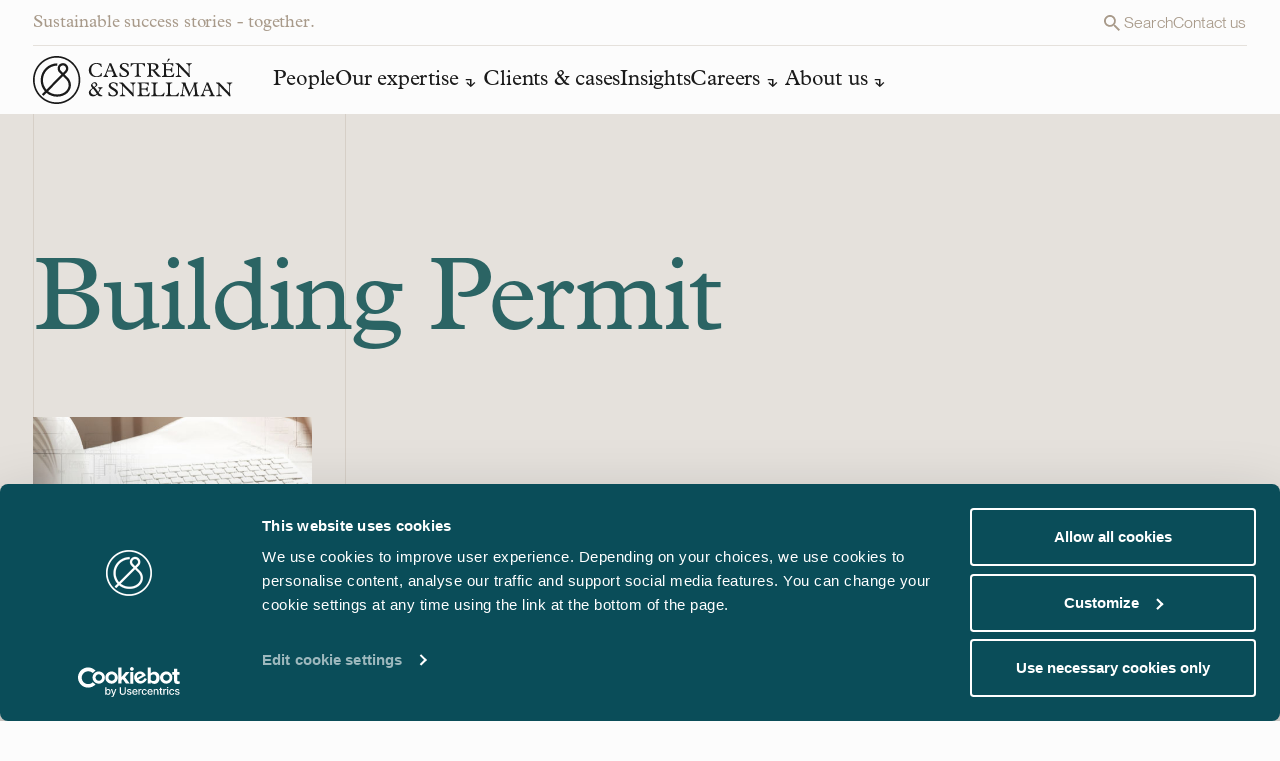

--- FILE ---
content_type: text/html; charset=UTF-8
request_url: https://www.castren.fi/tag/building-permit/
body_size: 16288
content:

<!doctype html>
<html lang="en-GB" class="no-js antialiased bg-base-bg m-0 p-0 w-full font-sans group/html">
<head>

	<meta charset="UTF-8">
		<link rel="preconnect" href="https://use.typekit.net" />
		<link rel="preconnect" href="https://consent.cookiebot.com" />
		<link rel="preconnect" href="https://consentcdn.cookiebot.com" />


	<link rel="icon" sizes="any" href="https://www.castren.fi/wp-content/themes/castren/img/favicon/favicon.svg" type="image/svg+xml">
	
	<link rel="mask-icon" href="https://www.castren.fi/wp-content/themes/castren/img/favicon/safari-pinned-tab.svg" color="#ffffff">
	
	<meta name="msapplication-TileColor" content="#282828">
	<meta name="msapplication-config" content="https://www.castren.fi/wp-content/themes/castren/img/favicon/browserconfig.xml">
	<meta name="theme-color" content="#ffffff">
	<meta http-equiv="X-UA-Compatible" content="IE=edge,chrome=1">
	<meta content="width=device-width, initial-scale=1.0, minimum-scale=1.0" name="viewport">
	<meta name="apple-mobile-web-app-capable" content="yes" />
	<meta name="HandheldFriendly" content="True">
	<meta name="MobileOptimized" content="360">
	<link rel="stylesheet" href="https://use.typekit.net/iit0wht.css" rel="noreferrer noopener">

	<script id="Cookiebot" src="https://consent.cookiebot.com/uc.js" data-cbid="33346733-769e-49a8-9bf9-244dcd1b6d68" data-culture="en" data-blockingmode="auto" type="text/javascript"></script>

	<script type="text/javascript">
	(function(window, document, dataLayerName, id) {
	window[dataLayerName]=window[dataLayerName]||[],window[dataLayerName].push({start:(new Date).getTime(),event:"stg.start"});var scripts=document.getElementsByTagName('script')[0],tags=document.createElement('script');
	function stgCreateCookie(a,b,c){var d="";if(c){var e=new Date;e.setTime(e.getTime()+24*c*60*60*1e3),d="; expires="+e.toUTCString();f="; SameSite=Strict"}document.cookie=a+"="+b+d+f+"; path=/"}
	var isStgDebug=(window.location.href.match("stg_debug")||document.cookie.match("stg_debug"))&&!window.location.href.match("stg_disable_debug");stgCreateCookie("stg_debug",isStgDebug?1:"",isStgDebug?14:-1);
	var qP=[];dataLayerName!=="dataLayer"&&qP.push("data_layer_name="+dataLayerName),isStgDebug&&qP.push("stg_debug");var qPString=qP.length>0?("?"+qP.join("&")):"";
	tags.async=!0,tags.src="https://castren.containers.piwik.pro/"+id+".js"+qPString,scripts.parentNode.insertBefore(tags,scripts);
	!function(a,n,i){a[n]=a[n]||{};for(var c=0;c<i.length;c++)!function(i){a[n][i]=a[n][i]||{},a[n][i].api=a[n][i].api||function(){var a=[].slice.call(arguments,0);"string"==typeof a[0]&&window[dataLayerName].push({event:n+"."+i+":"+a[0],parameters:[].slice.call(arguments,1)})}}(i[c])}(window,"ppms",["tm","cm"]);
	})(window, document, 'dataLayer', 'd4e1a6ec-854a-4b30-9cd6-93d0e4402a09');
	</script>
	
	<meta name='robots' content='index, follow, max-image-preview:large, max-snippet:-1, max-video-preview:-1' />

	<!-- This site is optimized with the Yoast SEO plugin v26.7 - https://yoast.com/wordpress/plugins/seo/ -->
	<title>Building permit Archives - Castrén &amp; Snellman</title>
	<link rel="canonical" href="https://www.castren.fi/tag/building-permit/" />
	<meta property="og:locale" content="en_GB" />
	<meta property="og:type" content="article" />
	<meta property="og:title" content="Building permit Archives - Castrén &amp; Snellman" />
	<meta property="og:url" content="https://www.castren.fi/tag/building-permit/" />
	<meta property="og:site_name" content="Castrén &amp; Snellman" />
	<meta property="og:image" content="https://www.castren.fi/wp-content/uploads/2024/03/Castren_Share_1200x630.jpg" />
	<meta property="og:image:width" content="1200" />
	<meta property="og:image:height" content="630" />
	<meta property="og:image:type" content="image/jpeg" />
	<meta name="twitter:card" content="summary_large_image" />
	<script type="application/ld+json" class="yoast-schema-graph">{"@context":"https://schema.org","@graph":[{"@type":"CollectionPage","@id":"https://www.castren.fi/tag/building-permit/","url":"https://www.castren.fi/tag/building-permit/","name":"Building permit Archives - Castrén &amp; Snellman","isPartOf":{"@id":"https://www.castren.fi/#website"},"primaryImageOfPage":{"@id":"https://www.castren.fi/tag/building-permit/#primaryimage"},"image":{"@id":"https://www.castren.fi/tag/building-permit/#primaryimage"},"thumbnailUrl":"https://www.castren.fi/wp-content/uploads/2020/05/fidic_800px.jpg","breadcrumb":{"@id":"https://www.castren.fi/tag/building-permit/#breadcrumb"},"inLanguage":"en-GB"},{"@type":"ImageObject","inLanguage":"en-GB","@id":"https://www.castren.fi/tag/building-permit/#primaryimage","url":"https://www.castren.fi/wp-content/uploads/2020/05/fidic_800px.jpg","contentUrl":"https://www.castren.fi/wp-content/uploads/2020/05/fidic_800px.jpg","width":800,"height":450},{"@type":"BreadcrumbList","@id":"https://www.castren.fi/tag/building-permit/#breadcrumb","itemListElement":[{"@type":"ListItem","position":1,"name":"Home","item":"https://www.castren.fi/"},{"@type":"ListItem","position":2,"name":"Building permit"}]},{"@type":"WebSite","@id":"https://www.castren.fi/#website","url":"https://www.castren.fi/","name":"Castrén & Snellman","description":"Sustainable success stories - together.","publisher":{"@id":"https://www.castren.fi/#organization"},"potentialAction":[{"@type":"SearchAction","target":{"@type":"EntryPoint","urlTemplate":"https://www.castren.fi/?s={search_term_string}"},"query-input":{"@type":"PropertyValueSpecification","valueRequired":true,"valueName":"search_term_string"}}],"inLanguage":"en-GB"},{"@type":"Organization","@id":"https://www.castren.fi/#organization","name":"Castrén & Snellman","url":"https://www.castren.fi/","logo":{"@type":"ImageObject","inLanguage":"en-GB","@id":"https://www.castren.fi/#/schema/logo/image/","url":"https://www.castren.fi/wp-content/uploads/2024/03/castren-logo.png","contentUrl":"https://www.castren.fi/wp-content/uploads/2024/03/castren-logo.png","width":1200,"height":1200,"caption":"Castrén & Snellman"},"image":{"@id":"https://www.castren.fi/#/schema/logo/image/"}}]}</script>
	<!-- / Yoast SEO plugin. -->


<style id='wp-img-auto-sizes-contain-inline-css' type='text/css'>
img:is([sizes=auto i],[sizes^="auto," i]){contain-intrinsic-size:3000px 1500px}
/*# sourceURL=wp-img-auto-sizes-contain-inline-css */
</style>
<link rel='stylesheet' id='tailwind-css-css' href='https://www.castren.fi/wp-content/themes/castren/css/tailwind.css?ver=1764135977' type='text/css' media='all' />
<link rel='stylesheet' id='scss-css-css' href='https://www.castren.fi/wp-content/themes/castren/css/style.css?ver=1736941700' type='text/css' media='all' />
<link rel='stylesheet' id='cookiebot-style-css' href='https://www.castren.fi/wp-content/themes/castren/css/cookiebot-style.css?ver=1736941704' type='text/css' media='all' />
<link rel="https://api.w.org/" href="https://www.castren.fi/wp-json/" /><link rel="alternate" title="JSON" type="application/json" href="https://www.castren.fi/wp-json/wp/v2/tags/12060" /><link rel="icon" href="https://www.castren.fi/wp-content/uploads/2025/01/cropped-CS_monogram-70x70-1-32x32.png" sizes="32x32" />
<link rel="icon" href="https://www.castren.fi/wp-content/uploads/2025/01/cropped-CS_monogram-70x70-1-192x192.png" sizes="192x192" />
<link rel="apple-touch-icon" href="https://www.castren.fi/wp-content/uploads/2025/01/cropped-CS_monogram-70x70-1-180x180.png" />
<meta name="msapplication-TileImage" content="https://www.castren.fi/wp-content/uploads/2025/01/cropped-CS_monogram-70x70-1-270x270.png" />



<style id='global-styles-inline-css' type='text/css'>
:root{--wp--preset--aspect-ratio--square: 1;--wp--preset--aspect-ratio--4-3: 4/3;--wp--preset--aspect-ratio--3-4: 3/4;--wp--preset--aspect-ratio--3-2: 3/2;--wp--preset--aspect-ratio--2-3: 2/3;--wp--preset--aspect-ratio--16-9: 16/9;--wp--preset--aspect-ratio--9-16: 9/16;--wp--preset--color--black: #000000;--wp--preset--color--cyan-bluish-gray: #abb8c3;--wp--preset--color--white: #ffffff;--wp--preset--color--pale-pink: #f78da7;--wp--preset--color--vivid-red: #cf2e2e;--wp--preset--color--luminous-vivid-orange: #ff6900;--wp--preset--color--luminous-vivid-amber: #fcb900;--wp--preset--color--light-green-cyan: #7bdcb5;--wp--preset--color--vivid-green-cyan: #00d084;--wp--preset--color--pale-cyan-blue: #8ed1fc;--wp--preset--color--vivid-cyan-blue: #0693e3;--wp--preset--color--vivid-purple: #9b51e0;--wp--preset--gradient--vivid-cyan-blue-to-vivid-purple: linear-gradient(135deg,rgb(6,147,227) 0%,rgb(155,81,224) 100%);--wp--preset--gradient--light-green-cyan-to-vivid-green-cyan: linear-gradient(135deg,rgb(122,220,180) 0%,rgb(0,208,130) 100%);--wp--preset--gradient--luminous-vivid-amber-to-luminous-vivid-orange: linear-gradient(135deg,rgb(252,185,0) 0%,rgb(255,105,0) 100%);--wp--preset--gradient--luminous-vivid-orange-to-vivid-red: linear-gradient(135deg,rgb(255,105,0) 0%,rgb(207,46,46) 100%);--wp--preset--gradient--very-light-gray-to-cyan-bluish-gray: linear-gradient(135deg,rgb(238,238,238) 0%,rgb(169,184,195) 100%);--wp--preset--gradient--cool-to-warm-spectrum: linear-gradient(135deg,rgb(74,234,220) 0%,rgb(151,120,209) 20%,rgb(207,42,186) 40%,rgb(238,44,130) 60%,rgb(251,105,98) 80%,rgb(254,248,76) 100%);--wp--preset--gradient--blush-light-purple: linear-gradient(135deg,rgb(255,206,236) 0%,rgb(152,150,240) 100%);--wp--preset--gradient--blush-bordeaux: linear-gradient(135deg,rgb(254,205,165) 0%,rgb(254,45,45) 50%,rgb(107,0,62) 100%);--wp--preset--gradient--luminous-dusk: linear-gradient(135deg,rgb(255,203,112) 0%,rgb(199,81,192) 50%,rgb(65,88,208) 100%);--wp--preset--gradient--pale-ocean: linear-gradient(135deg,rgb(255,245,203) 0%,rgb(182,227,212) 50%,rgb(51,167,181) 100%);--wp--preset--gradient--electric-grass: linear-gradient(135deg,rgb(202,248,128) 0%,rgb(113,206,126) 100%);--wp--preset--gradient--midnight: linear-gradient(135deg,rgb(2,3,129) 0%,rgb(40,116,252) 100%);--wp--preset--font-size--small: 13px;--wp--preset--font-size--medium: 20px;--wp--preset--font-size--large: 36px;--wp--preset--font-size--x-large: 42px;--wp--preset--spacing--20: 0.44rem;--wp--preset--spacing--30: 0.67rem;--wp--preset--spacing--40: 1rem;--wp--preset--spacing--50: 1.5rem;--wp--preset--spacing--60: 2.25rem;--wp--preset--spacing--70: 3.38rem;--wp--preset--spacing--80: 5.06rem;--wp--preset--shadow--natural: 6px 6px 9px rgba(0, 0, 0, 0.2);--wp--preset--shadow--deep: 12px 12px 50px rgba(0, 0, 0, 0.4);--wp--preset--shadow--sharp: 6px 6px 0px rgba(0, 0, 0, 0.2);--wp--preset--shadow--outlined: 6px 6px 0px -3px rgb(255, 255, 255), 6px 6px rgb(0, 0, 0);--wp--preset--shadow--crisp: 6px 6px 0px rgb(0, 0, 0);}:where(.is-layout-flex){gap: 0.5em;}:where(.is-layout-grid){gap: 0.5em;}body .is-layout-flex{display: flex;}.is-layout-flex{flex-wrap: wrap;align-items: center;}.is-layout-flex > :is(*, div){margin: 0;}body .is-layout-grid{display: grid;}.is-layout-grid > :is(*, div){margin: 0;}:where(.wp-block-columns.is-layout-flex){gap: 2em;}:where(.wp-block-columns.is-layout-grid){gap: 2em;}:where(.wp-block-post-template.is-layout-flex){gap: 1.25em;}:where(.wp-block-post-template.is-layout-grid){gap: 1.25em;}.has-black-color{color: var(--wp--preset--color--black) !important;}.has-cyan-bluish-gray-color{color: var(--wp--preset--color--cyan-bluish-gray) !important;}.has-white-color{color: var(--wp--preset--color--white) !important;}.has-pale-pink-color{color: var(--wp--preset--color--pale-pink) !important;}.has-vivid-red-color{color: var(--wp--preset--color--vivid-red) !important;}.has-luminous-vivid-orange-color{color: var(--wp--preset--color--luminous-vivid-orange) !important;}.has-luminous-vivid-amber-color{color: var(--wp--preset--color--luminous-vivid-amber) !important;}.has-light-green-cyan-color{color: var(--wp--preset--color--light-green-cyan) !important;}.has-vivid-green-cyan-color{color: var(--wp--preset--color--vivid-green-cyan) !important;}.has-pale-cyan-blue-color{color: var(--wp--preset--color--pale-cyan-blue) !important;}.has-vivid-cyan-blue-color{color: var(--wp--preset--color--vivid-cyan-blue) !important;}.has-vivid-purple-color{color: var(--wp--preset--color--vivid-purple) !important;}.has-black-background-color{background-color: var(--wp--preset--color--black) !important;}.has-cyan-bluish-gray-background-color{background-color: var(--wp--preset--color--cyan-bluish-gray) !important;}.has-white-background-color{background-color: var(--wp--preset--color--white) !important;}.has-pale-pink-background-color{background-color: var(--wp--preset--color--pale-pink) !important;}.has-vivid-red-background-color{background-color: var(--wp--preset--color--vivid-red) !important;}.has-luminous-vivid-orange-background-color{background-color: var(--wp--preset--color--luminous-vivid-orange) !important;}.has-luminous-vivid-amber-background-color{background-color: var(--wp--preset--color--luminous-vivid-amber) !important;}.has-light-green-cyan-background-color{background-color: var(--wp--preset--color--light-green-cyan) !important;}.has-vivid-green-cyan-background-color{background-color: var(--wp--preset--color--vivid-green-cyan) !important;}.has-pale-cyan-blue-background-color{background-color: var(--wp--preset--color--pale-cyan-blue) !important;}.has-vivid-cyan-blue-background-color{background-color: var(--wp--preset--color--vivid-cyan-blue) !important;}.has-vivid-purple-background-color{background-color: var(--wp--preset--color--vivid-purple) !important;}.has-black-border-color{border-color: var(--wp--preset--color--black) !important;}.has-cyan-bluish-gray-border-color{border-color: var(--wp--preset--color--cyan-bluish-gray) !important;}.has-white-border-color{border-color: var(--wp--preset--color--white) !important;}.has-pale-pink-border-color{border-color: var(--wp--preset--color--pale-pink) !important;}.has-vivid-red-border-color{border-color: var(--wp--preset--color--vivid-red) !important;}.has-luminous-vivid-orange-border-color{border-color: var(--wp--preset--color--luminous-vivid-orange) !important;}.has-luminous-vivid-amber-border-color{border-color: var(--wp--preset--color--luminous-vivid-amber) !important;}.has-light-green-cyan-border-color{border-color: var(--wp--preset--color--light-green-cyan) !important;}.has-vivid-green-cyan-border-color{border-color: var(--wp--preset--color--vivid-green-cyan) !important;}.has-pale-cyan-blue-border-color{border-color: var(--wp--preset--color--pale-cyan-blue) !important;}.has-vivid-cyan-blue-border-color{border-color: var(--wp--preset--color--vivid-cyan-blue) !important;}.has-vivid-purple-border-color{border-color: var(--wp--preset--color--vivid-purple) !important;}.has-vivid-cyan-blue-to-vivid-purple-gradient-background{background: var(--wp--preset--gradient--vivid-cyan-blue-to-vivid-purple) !important;}.has-light-green-cyan-to-vivid-green-cyan-gradient-background{background: var(--wp--preset--gradient--light-green-cyan-to-vivid-green-cyan) !important;}.has-luminous-vivid-amber-to-luminous-vivid-orange-gradient-background{background: var(--wp--preset--gradient--luminous-vivid-amber-to-luminous-vivid-orange) !important;}.has-luminous-vivid-orange-to-vivid-red-gradient-background{background: var(--wp--preset--gradient--luminous-vivid-orange-to-vivid-red) !important;}.has-very-light-gray-to-cyan-bluish-gray-gradient-background{background: var(--wp--preset--gradient--very-light-gray-to-cyan-bluish-gray) !important;}.has-cool-to-warm-spectrum-gradient-background{background: var(--wp--preset--gradient--cool-to-warm-spectrum) !important;}.has-blush-light-purple-gradient-background{background: var(--wp--preset--gradient--blush-light-purple) !important;}.has-blush-bordeaux-gradient-background{background: var(--wp--preset--gradient--blush-bordeaux) !important;}.has-luminous-dusk-gradient-background{background: var(--wp--preset--gradient--luminous-dusk) !important;}.has-pale-ocean-gradient-background{background: var(--wp--preset--gradient--pale-ocean) !important;}.has-electric-grass-gradient-background{background: var(--wp--preset--gradient--electric-grass) !important;}.has-midnight-gradient-background{background: var(--wp--preset--gradient--midnight) !important;}.has-small-font-size{font-size: var(--wp--preset--font-size--small) !important;}.has-medium-font-size{font-size: var(--wp--preset--font-size--medium) !important;}.has-large-font-size{font-size: var(--wp--preset--font-size--large) !important;}.has-x-large-font-size{font-size: var(--wp--preset--font-size--x-large) !important;}
/*# sourceURL=global-styles-inline-css */
</style>
</head>
<body class="font-body text-base-text text-body-l w-full px-0 pb-0 min-w-[320px] bg-base-bg relative group/body archive tag tag-building-permit tag-12060 wp-theme-castren">

		<!-- Sitewrapper -->
		<div class="site-wrapper flex flex-col h-full relative min-h-screen ">
			<!-- Header -->
			<div class="fixed inset-0 invisible transition-all duration-500 opacity-0 ease-button z-40 cursor-pointer bg-site-overlay-gradient backdrop-blur-md" style="" jss="backdrop"></div>
			<header class="header hidden m1024:block h-[112px] bg-header-bg ">
				<div class="flex px-sides bg-header-bg transition-navigation ease-in-out duration-400 justify-between m1024:fixed top-0 left-0 right-0 z-30 items-center m1024:grid-base m1024:gap-y-xs" jss="nav-wrapper">
					<div class="col-span-full flex justify-between w-full border-b-1 border-kitti-lighter py-xs text-nav-text max-w-container mx-auto transition-colors duration-250 ease-in-out">
						<p class="headline-xs leading-[23px]">Sustainable success stories - together.</p>
						<div class="flex body-s gap-x-l leading-[23px]" style="--color-component-link:var(--color-component-text);">
							<a class="flex gap-2xs link-underline hover:text-component-text transition-all" href="" jss="search"><svg class="" width="24" height="24" viewBox="0 0 24 24" fill="none" xmlns="http://www.w3.org/2000/svg">
	<path class="fill-current" d="M15.4351 14.0629H14.7124L14.4563 13.8159C15.3838 12.7401 15.8935 11.3667 15.8925 9.94626C15.8925 8.7702 15.5438 7.62055 14.8904 6.64269C14.237 5.66484 13.3083 4.90269 12.2218 4.45263C11.1353 4.00258 9.93966 3.88482 8.7862 4.11426C7.63274 4.3437 6.57322 4.91002 5.74162 5.74162C4.91002 6.57322 4.3437 7.63274 4.11426 8.7862C3.88482 9.93966 4.00258 11.1353 4.45263 12.2218C4.90269 13.3083 5.66484 14.237 6.64269 14.8904C7.62055 15.5438 8.7702 15.8925 9.94626 15.8925C11.4191 15.8925 12.773 15.3528 13.8159 14.4563L14.0629 14.7124V15.4351L18.6369 20L20 18.6369L15.4351 14.0629ZM9.94626 14.0629C7.66838 14.0629 5.82962 12.2241 5.82962 9.94626C5.82962 7.66838 7.66838 5.82962 9.94626 5.82962C12.2241 5.82962 14.0629 7.66838 14.0629 9.94626C14.0629 12.2241 12.2241 14.0629 9.94626 14.0629Z" />
</svg> <span>Search</span></a>
			
								<a class="link-underline hover:text-component-text transition-all" href="https://www.castren.fi/contact-us/">Contact us</a>
										</div>
					</div>
			
					<nav class="col-span-full gap-x-gap max-w-container mx-auto w-full navigation relative" role="navigation" aria-label="Main manu">
							<ul class="page-menu flex gap-x-gap-nav">
								<li class="pr-xl pb-xs">
									<a class="block overflow-hidden opacity-1 hover:opacity-50 transition-logohover ease-in-out wintent-mouse:duration-250" href="https://www.castren.fi/">
										<svg class="aspect-[200/48] icon-main-logo h-auto" width="200" height="48" viewBox="0 0 200 48" fill="none" xmlns="http://www.w3.org/2000/svg">
								<path class="transition-colors duration-250 ease-navin fill-header-logo" d="M36.2828 23.5513C35.5347 22.3547 34.7866 21.6644 34.6052 21.5034L31.5675 18.512L33.7211 16.326C34.7526 15.279 35.2853 13.8869 35.2853 12.5062C35.2853 11.1256 34.7639 9.73346 33.7211 8.68648C32.6896 7.6395 31.3181 7.09875 29.958 7.11026C28.5978 7.11026 27.2263 7.6395 26.1948 8.69798C25.1633 9.74496 24.6306 11.1371 24.6419 12.5177C24.6419 13.8984 25.1633 15.279 26.1948 16.3375L28.3484 18.5235L24.2565 22.6769L13.4658 33.6299C11.2555 31.0987 9.95199 27.7622 9.94065 24.1266C9.94065 24.0345 9.94065 23.954 9.94065 23.8619C10.0087 19.8926 11.6522 16.349 14.2592 13.7718C16.8662 11.1946 20.4254 9.61841 24.3359 9.61841V7.31735C19.8246 7.31735 15.6874 9.14669 12.6723 12.1266C9.65728 15.0949 7.7417 19.2368 7.66235 23.8274C7.66235 23.931 7.66235 24.023 7.66235 24.1266C7.66235 28.372 9.21522 32.2953 11.8449 35.2637L8.92052 38.232L10.5301 39.8658L13.4885 36.8629C16.3108 39.256 19.9946 40.7057 24.0979 40.7057H24.1205C28.6318 40.7057 32.1116 39.1409 34.4352 36.9204C36.7589 34.6999 37.9263 31.8696 37.9377 29.2924C37.9377 26.8418 37.0989 24.8974 36.2715 23.5743M27.793 14.7152C27.1923 14.1055 26.8976 13.3231 26.8976 12.5292C26.8976 11.7354 27.1923 10.9415 27.793 10.3432C28.3937 9.73346 29.1645 9.43432 29.958 9.43432C30.7514 9.43432 31.5108 9.73346 32.1116 10.3432C32.7123 10.953 33.007 11.7354 33.007 12.5292C33.007 13.3231 32.7123 14.117 32.1116 14.7152L29.958 16.9012L27.8043 14.7152H27.793ZM32.871 35.2406C30.9781 37.047 28.1104 38.3931 24.0979 38.4046C20.5954 38.4046 17.501 37.208 15.098 35.2291L29.7199 20.3873L29.9466 20.1572L33.0524 23.2176L33.075 23.2407C33.075 23.2407 33.075 23.2406 33.0977 23.2637C33.2337 23.3902 33.8911 24.023 34.4919 25.0585C35.0926 26.094 35.648 27.5206 35.648 29.2809C35.648 31.1333 34.7526 33.4343 32.8597 35.2406" />
								<path class="transition-colors duration-250 ease-navin fill-header-logo" d="M0 24C0 10.7459 10.5867 0 23.6444 0C36.7022 0 47.2889 10.7459 47.2889 24C47.2889 37.2541 36.7022 48 23.6444 48C10.5867 48 0 37.2541 0 24ZM8.09306 8.21476C4.11454 12.2531 1.65488 17.8332 1.65488 24C1.65488 30.1668 4.11454 35.7469 8.09306 39.7852C12.0716 43.8236 17.569 46.3202 23.6444 46.3202C29.7199 46.3202 35.2173 43.8236 39.1958 39.7852C43.1743 35.7469 45.634 30.1668 45.634 24C45.634 17.8332 43.1743 12.2531 39.1958 8.21476C35.2173 4.17641 29.7199 1.67977 23.6444 1.67977C17.569 1.67977 12.0716 4.17641 8.09306 8.21476Z" />
								<path class="transition-colors duration-250 ease-navin fill-header-logo" d="M68.1304 11.0796C67.2236 9.07772 65.3987 7.81214 63.4491 7.81214C60.7628 7.81214 58.2238 9.83707 58.2238 13.8984C58.2238 17.3155 60.196 20.2608 63.7212 20.2608C65.9315 20.2608 67.6317 19.1563 68.1304 16.8898H68.8559L68.7538 20.0422C67.2463 20.6635 64.9567 21.1237 63.3698 21.1237C58.9379 21.1237 55.8208 18.2704 55.8208 14.2436C55.8208 10.7345 58.3938 6.96075 63.6532 6.96075C65.1154 6.96075 66.6342 7.2829 68.2778 7.90419L68.7538 11.0911H68.1191L68.1304 11.0796Z" />
								<path class="transition-colors duration-250 ease-navin fill-header-logo" d="M79.511 15.5436H74.2857L73.5716 17.4305C73.0389 18.8341 73.5376 20.0421 75.0338 20.1227V20.882H70.4885V20.1227C71.52 19.8581 71.8374 19.3173 72.4041 17.8792L76.3826 7.84657L76.0653 7.20227H78.1849L83.0928 18.7881C83.4896 19.7085 83.8636 20.1342 84.6004 20.1342V20.8935H79.069V20.1342C80.6559 19.9731 81.0299 19.2138 80.5312 18.0057L79.5224 15.5551L79.511 15.5436ZM76.8247 9.0201L74.7051 14.4621H79.0577L76.8247 9.0201Z" />
								<path class="transition-colors duration-250 ease-navin fill-header-logo" d="M86.5386 16.7056H87.3887C87.7854 18.7766 88.8509 20.1572 91.0498 20.1572C92.6934 20.1572 94.0196 19.1332 94.0196 17.9137C94.0196 17.557 93.8835 17.0278 93.3055 16.4525C92.0246 15.1524 89.3723 14.232 87.7061 12.5407C87.1507 11.977 86.8106 11.3212 86.8106 10.4122C86.8106 8.3413 88.6695 6.96066 91.4012 6.96066C92.7274 6.96066 94.2349 7.36335 95.5384 8.09968V11.045H94.6883C94.5523 8.9971 93.1241 7.81205 91.2879 7.81205C89.9277 7.81205 88.8509 8.62893 88.8509 9.72193C88.8509 10.2282 89.0436 10.6423 89.4856 11.0911C90.5284 12.1495 93.4755 13.3346 94.9603 14.8418C95.6744 15.5666 96.0485 16.349 96.0485 17.3269C96.0485 19.5589 93.9969 21.1236 91.1065 21.1236C89.667 21.1236 87.5247 20.6864 86.5386 20.1572V16.7056Z" />
								<path class="transition-colors duration-250 ease-navin fill-header-logo" d="M103.767 8.05372H101.636C99.8794 8.05372 99.324 8.4334 98.2359 10.4468H97.5671L97.7598 7.19083H111.838L112.053 10.4468H111.384C110.239 8.42189 109.729 8.05372 107.984 8.05372H105.853V18.1669C105.853 19.4324 106.329 20.1112 107.984 20.1112V20.8706H101.636V20.1112C103.257 20.1112 103.767 19.467 103.767 18.0403V8.05372Z" />
								<path class="transition-colors duration-250 ease-navin fill-header-logo" d="M118.004 18.2243C118.004 19.4899 118.593 20.1112 120.078 20.1112V20.8706H113.935V20.1112C115.68 20.1112 115.93 19.1448 115.93 17.7987V9.90604C115.93 8.58293 115.318 7.93864 113.935 7.93864V7.17929H120.396C124.091 7.17929 125.44 8.76702 125.44 10.7114C125.44 12.1726 124.431 13.7028 121.756 14.14L124.59 17.4075C126.086 19.1333 127.095 20.0997 127.865 20.0997V20.8591H126.278C124.85 20.8591 124.261 20.4219 122.776 18.5465L120.146 15.21C119.67 14.6117 119.455 14.3931 118.571 14.3931H117.993V18.2013L118.004 18.2243ZM119.863 13.5532C122.073 13.5532 123.048 12.5753 123.048 10.9645C123.048 9.35379 121.983 8.05369 119.546 8.05369H118.004V13.5532H119.863Z" />
								<path class="transition-colors duration-250 ease-navin fill-header-logo" d="M140.526 20.882H128.919V20.1227C130.427 20.1227 131.039 19.5359 131.039 18.0747V10.0096C131.039 8.68645 130.529 7.96161 128.919 7.96161V7.20227H140.345V10.2512H139.631C138.917 8.44483 137.908 8.06516 136.264 8.06516H133.102V13.3231H135.754C137.613 13.3231 138.305 12.8283 138.407 11.4017H139.223V16.2339H138.407C138.169 14.7037 137.5 14.186 135.8 14.186H133.113V17.4995C133.113 19.4324 133.646 20.0306 135.426 20.0306H136.412C138.611 20.0306 139.597 19.4324 140.526 17.5455H141.41L140.526 20.8935V20.882ZM134.417 6.05174H134.099L135.108 2.65768H137.262L134.417 6.05174Z" />
								<path class="transition-colors duration-250 ease-navin fill-header-logo" d="M145.082 9.66446L144.21 8.77855C143.563 8.18028 143.144 8.03071 142.396 7.95017V7.19083H145.604L155.703 17.5916V11.0336C155.658 9.44586 155.352 7.96168 153.345 7.96168V7.20233H158.661V7.96168C157.177 7.96168 156.542 9.20425 156.542 11.0336V17.3155C156.542 19.3289 156.916 19.7661 156.995 21.0547H155.692C155.08 20.2148 154.57 19.5705 154.105 19.1103L145.921 10.5964V17.5571C145.921 19.3864 146.715 20.1227 148.335 20.1227V20.8821H142.679V20.1227C144.425 20.1227 145.094 19.582 145.071 17.9367V9.66446H145.082Z" />
								<path class="transition-colors duration-250 ease-navin fill-header-logo" d="M69.3781 31.3518V32.1111C67.4965 32.5138 67.6779 33.952 65.6263 36.7478C66.0003 37.208 66.4537 37.7947 66.7144 38.0479C68.0746 39.4285 69.3668 38.8647 69.3668 39.8542C69.3668 40.2108 69.1061 40.3719 68.494 40.3719H67.8026C66.261 40.3719 65.0936 39.7276 64.2208 38.4045C62.6566 39.8542 61.4891 40.3949 59.9475 40.3949C57.1932 40.3949 55.833 38.4735 55.833 36.6787C55.833 35.0335 56.7851 34.0095 59.4488 32.0996C58.4173 30.9491 58.0093 30.1552 58.0093 29.3729C58.0093 27.7276 60.605 26.1169 61.8291 26.1169C63.3707 26.1169 64.3568 27.9232 64.3568 28.7056C64.3568 29.5685 63.7447 30.2128 61.7271 31.5014C62.7699 32.4218 63.9601 34.2051 65.1276 35.9999C65.955 34.8724 66.4651 33.7564 66.4651 33.2271C66.4651 32.6979 65.9663 32.2492 65.2182 32.0996V31.3403H69.3668L69.3781 31.3518ZM61.217 38.8992C62.1692 38.8992 62.7926 38.6231 63.7447 37.7717C62.6566 35.8273 61.013 33.5953 59.9816 32.6749C58.3833 33.8024 57.7033 34.6998 57.7033 35.7008C57.7033 37.323 59.4261 38.8877 61.2057 38.8877M61.149 30.9146C62.3392 30.2128 62.8719 29.6145 62.8719 28.9472C62.8719 28.2454 62.0218 27.1178 61.2737 27.1178C60.3783 27.1178 59.4715 27.9002 59.4715 28.6826C59.4715 29.2808 60.0836 29.9712 61.149 30.9146Z" />
								<path class="transition-colors duration-250 ease-navin fill-header-logo" d="M75.4531 35.9885H76.3032C76.7 38.0594 77.7654 39.44 79.9644 39.44C81.6079 39.44 82.9341 38.4161 82.9341 37.1965C82.9341 36.8399 82.7981 36.3106 82.22 35.7353C80.9392 34.4353 78.2868 33.5148 76.6206 31.8236C76.0652 31.2598 75.7252 30.604 75.7252 29.6951C75.7252 27.6356 77.5841 26.2435 80.3158 26.2435C81.6419 26.2435 83.1495 26.6462 84.453 27.3825V30.3279H83.6029C83.4668 28.2799 82.0387 27.0949 80.2024 27.0949C78.8422 27.0949 77.7654 27.9118 77.7654 29.0048C77.7654 29.511 77.9581 29.9252 78.4002 30.3739C79.443 31.4324 82.39 32.6174 83.8749 34.1246C84.589 34.8494 84.963 35.6318 84.963 36.6097C84.963 38.8418 82.9114 40.4065 80.0211 40.4065C78.5815 40.4065 76.4393 39.9693 75.4531 39.44V35.9885Z" />
								<path class="transition-colors duration-250 ease-navin fill-header-logo" d="M89.0203 28.9473L88.1476 28.0614C87.5015 27.4631 87.0821 27.3135 86.334 27.233V26.4737H89.5417L99.6411 36.8744V30.3164C99.6071 28.7287 99.2897 27.2445 97.2834 27.2445V26.4852H102.599V27.2445C101.115 27.2445 100.48 28.4871 100.48 30.3164V36.5983C100.48 38.6117 100.854 39.0489 100.933 40.3375H99.6297C99.0177 39.4976 98.5076 38.8533 98.0542 38.3931L89.8705 29.8792V36.8399C89.8705 38.6693 90.6639 39.4056 92.2848 39.4056V40.1649H86.6287V39.4056C88.3743 39.4056 89.043 38.8648 89.0203 37.2196V28.9473Z" />
								<path class="transition-colors duration-250 ease-navin fill-header-logo" d="M115.987 40.165H104.38V39.4056C105.888 39.4056 106.5 38.8188 106.5 37.3577V29.2925C106.5 27.9694 105.99 27.2445 104.38 27.2445V26.4852H115.806V29.5341H115.092C114.377 27.7278 113.369 27.3481 111.736 27.3481H108.574V32.606H111.226C113.085 32.606 113.777 32.1113 113.879 30.6846H114.695V35.5168H113.879C113.641 33.9866 112.972 33.4689 111.272 33.4689H108.585V36.7824C108.585 38.7153 109.118 39.3136 110.898 39.3136H111.884C114.083 39.3136 115.069 38.7153 115.998 36.8284H116.894L115.998 40.1765L115.987 40.165Z" />
								<path class="transition-colors duration-250 ease-navin fill-header-logo" d="M120.52 29.2464C120.52 27.9003 120.067 27.2445 118.287 27.2445V26.4851H124.828V27.2445C123.014 27.2445 122.595 28.0268 122.595 29.1773V36.6673C122.595 38.5196 123.263 39.3135 125.202 39.3135H126.959C128.704 39.3135 129.826 38.6347 130.835 36.8283H131.663L130.835 40.1764H118.276V39.417C120.135 39.302 120.509 38.8533 120.509 37.1045V29.2579L120.52 29.2464Z" />
								<path class="transition-colors duration-250 ease-navin fill-header-logo" d="M134.904 29.2465C134.904 27.9003 134.451 27.2445 132.671 27.2445V26.4852H139.211V27.2445C137.386 27.2445 136.978 28.0269 136.978 29.1774V36.6674C136.978 38.5197 137.647 39.3136 139.585 39.3136H141.342C143.076 39.3136 144.21 38.6348 145.219 36.8284H146.046L145.219 40.1765H132.66V39.4171C134.519 39.3021 134.893 38.8534 134.893 37.1046V29.258L134.904 29.2465Z" />
								<path class="transition-colors duration-250 ease-navin fill-header-logo" d="M164.285 37.3922C164.443 38.5542 164.874 39.233 166.336 39.3941V40.1534H160.363V39.3941C161.712 39.3941 162.244 38.5772 162.086 37.2656L161.179 29.5341H161.133C159.751 33.768 157.121 37.4382 156.543 40.1534H155.613C155.194 37.6223 152.134 32.9051 150.966 29.2119H150.932L149.901 36.4832C149.583 38.5542 150.105 39.2905 151.658 39.3941V40.1534H147.033V39.3941C148.2 39.3941 148.677 38.7728 148.892 37.3461L150.014 29.9022C150.275 28.1764 149.969 27.3366 148.574 27.233V26.4737H152.508C152.723 29.9483 155.67 34.0671 156.679 37.2541C158.402 33.8255 159.501 31.4554 160.159 29.8907C160.748 28.4641 160.929 27.4631 160.737 26.4737H164.749V27.233C163.23 27.3711 163.094 28.1189 163.264 29.5456L164.273 37.3922H164.285Z" />
								<path class="transition-colors duration-250 ease-navin fill-header-logo" d="M176.638 34.8265H171.413L170.699 36.7134C170.166 38.117 170.665 39.3251 172.161 39.4056V40.165H167.616V39.4056C168.647 39.141 168.965 38.6002 169.532 37.1621L173.51 27.1295L173.193 26.4852H175.312L180.22 38.071C180.617 38.9914 180.991 39.4171 181.728 39.4171V40.1765H176.196V39.4171C177.783 39.256 178.157 38.4967 177.659 37.2886L176.65 34.838L176.638 34.8265ZM173.952 28.303L171.833 33.745H176.185L173.952 28.303Z" />
								<path class="transition-colors duration-250 ease-navin fill-header-logo" d="M185.604 28.9473L184.732 28.0614C184.085 27.4631 183.666 27.3135 182.918 27.233V26.4737H186.126L196.225 36.8744V30.3164C196.191 28.7287 195.874 27.2445 193.867 27.2445V26.4852H199.183V27.2445C197.699 27.2445 197.064 28.4871 197.064 30.3164V36.5983C197.064 38.6117 197.438 39.0489 197.517 40.3375H196.214C195.602 39.4976 195.092 38.8533 194.638 38.3931L186.454 29.8792V36.8399C186.454 38.6693 187.248 39.4056 188.869 39.4056V40.1649H183.213V39.4056C184.958 39.4056 185.627 38.8648 185.604 37.2196V28.9473Z" />
							</svg>							<span class="sr-only">Front page</span>
									</a>
								</li>
									<li class="page-link group/item">
										<div class="flex h-full items-center pb-xs">
											<a class="whitespace-nowrap flex text-nav-item nav-link headline-s text-nav-item-dt relative group" style="--color-component-link:var(--color-component-text);" href="https://www.castren.fi/people/" style="animation-delay:750ms">
												<span class="flex items-center">People </span>
											</a>
										</div>
			
									</li>
									<li class="page-link group/item">
										<div class="flex h-full items-center pb-xs">
											<a class="whitespace-nowrap flex text-nav-item nav-link headline-s text-nav-item-dt relative group" style="--color-component-link:var(--color-component-text);" href="https://www.castren.fi/our-expertise/" style="animation-delay:800ms">
												<span class="flex items-center">Our expertise <svg width="25" height="24" viewBox="0 0 25 24" fill="none" xmlns="http://www.w3.org/2000/svg">
	<path class="transition-colors duration-250 ease-in-out fill-nav-item" d="M12.8201 19.1199L8.35606 14.9919L9.25206 14.0319L12.1161 16.7359V12.1439H7.71606V10.8799H13.5401V16.7359L16.4041 14.0319L17.2841 14.9919L12.8201 19.1199Z" />
</svg></span>
											</a>
										</div>
			
											<div class="grid-base m1600:gap-y-2xl absolute top-full inset-x-0 w-full z-40 py-xl m1600:py-2xl opacity-0 invisible transition-opacity duration-250 ease-in-out group-focus-within/item:opacity-100 group-hover/item:opacity-100 group-focus-within/item:visible group-hover/item:visible before:h-full before:absolute before:inset-y-0 before:w-screen before:left-1/2 before:-translate-x-1/2 before:mx-auto before:bg-petrol-gradient">
													<h3 class="col-span-1 text-kitti-darker font-medium body-m h-min relative leading-105" style="--color-component-link:var(--color-kitti-lighter); --color-nav-item-hover:var(--color-kitti-lighter);"><a class="nav-link" href="https://www.castren.fi/our-expertise/#services">Services</a></h3>
			
													<ul class="sub-menu relative flex flex-col gap-y-xs col-span-3 ">
																<li class="sub-menu-item relative pl-l" style="--color-component-link:var(--color-snow); --color-nav-item-hover:var(--color-snow);">
																	<a class="flex w-fit nav-link gap-x-2xs h-full text-kitti-lighter headline-xs items-center transition-nav-link ease-in-out tracking-01 font-heading wintent-mouse:duration-[250ms]" href="https://www.castren.fi/services/private-mergers-acquisitions/">
																		<span class="flex">Private M&A</span>
																	</a>
																</li>
																<li class="sub-menu-item relative pl-l" style="--color-component-link:var(--color-snow); --color-nav-item-hover:var(--color-snow);">
																	<a class="flex w-fit nav-link gap-x-2xs h-full text-kitti-lighter headline-xs items-center transition-nav-link ease-in-out tracking-01 font-heading wintent-mouse:duration-[250ms]" href="https://www.castren.fi/services/private-equity">
																		<span class="flex">Private Equity</span>
																	</a>
																</li>
																<li class="sub-menu-item relative pl-l" style="--color-component-link:var(--color-snow); --color-nav-item-hover:var(--color-snow);">
																	<a class="flex w-fit nav-link gap-x-2xs h-full text-kitti-lighter headline-xs items-center transition-nav-link ease-in-out tracking-01 font-heading wintent-mouse:duration-[250ms]" href="https://www.castren.fi/services/capital-markets-public-mergers-acquisitions/">
																		<span class="flex">Capital Markets & Public M&A</span>
																	</a>
																</li>
																<li class="sub-menu-item relative pl-l" style="--color-component-link:var(--color-snow); --color-nav-item-hover:var(--color-snow);">
																	<a class="flex w-fit nav-link gap-x-2xs h-full text-kitti-lighter headline-xs items-center transition-nav-link ease-in-out tracking-01 font-heading wintent-mouse:duration-[250ms]" href="https://www.castren.fi/services/banking-finance/">
																		<span class="flex">Banking & Finance</span>
																	</a>
																</li>
																<li class="sub-menu-item relative pl-l" style="--color-component-link:var(--color-snow); --color-nav-item-hover:var(--color-snow);">
																	<a class="flex w-fit nav-link gap-x-2xs h-full text-kitti-lighter headline-xs items-center transition-nav-link ease-in-out tracking-01 font-heading wintent-mouse:duration-[250ms]" href="https://www.castren.fi/services/data-technology/">
																		<span class="flex">Data & Technology</span>
																	</a>
																</li>
																<li class="sub-menu-item relative pl-l" style="--color-component-link:var(--color-snow); --color-nav-item-hover:var(--color-snow);">
																	<a class="flex w-fit nav-link gap-x-2xs h-full text-kitti-lighter headline-xs items-center transition-nav-link ease-in-out tracking-01 font-heading wintent-mouse:duration-[250ms]" href="https://www.castren.fi/services/dispute-resolution/">
																		<span class="flex">Dispute Resolution</span>
																	</a>
																</li>
																<li class="sub-menu-item relative pl-l" style="--color-component-link:var(--color-snow); --color-nav-item-hover:var(--color-snow);">
																	<a class="flex w-fit nav-link gap-x-2xs h-full text-kitti-lighter headline-xs items-center transition-nav-link ease-in-out tracking-01 font-heading wintent-mouse:duration-[250ms]" href="https://www.castren.fi/services/employment/">
																		<span class="flex">Employment</span>
																	</a>
																</li>
																<li class="sub-menu-item relative pl-l" style="--color-component-link:var(--color-snow); --color-nav-item-hover:var(--color-snow);">
																	<a class="flex w-fit nav-link gap-x-2xs h-full text-kitti-lighter headline-xs items-center transition-nav-link ease-in-out tracking-01 font-heading wintent-mouse:duration-[250ms]" href="https://www.castren.fi/services/environment-energy-green-transition/">
																		<span class="flex">Environment, Energy & Green Transition</span>
																	</a>
																</li>
																<li class="sub-menu-item relative pl-l" style="--color-component-link:var(--color-snow); --color-nav-item-hover:var(--color-snow);">
																	<a class="flex w-fit nav-link gap-x-2xs h-full text-kitti-lighter headline-xs items-center transition-nav-link ease-in-out tracking-01 font-heading wintent-mouse:duration-[250ms]" href="https://www.castren.fi/services/tax-structuring/">
																		<span class="flex">Tax & Structuring</span>
																	</a>
																</li>
																<li class="sub-menu-item relative pt-s" style="--color-component-link:var(--color-snow); --color-nav-item-hover:var(--color-snow);">
																	<a class="w-fit col-start-4 m1600:col-start-5 inline-flex nav-link gap-x-2xs h-full text-kitti-lighter headline-s text-nav-item-dt items-center transition-nav-link ease-in-out tracking-01 font-heading wintent-mouse:duration-[250ms]" href="https://www.castren.fi/our-expertise/#services">
																		<svg class="flex-shrink-0" width="25" height="24" viewBox="0 0 25 24" fill="none" xmlns="http://www.w3.org/2000/svg">
																<path class="fill-current" d="m14.0279,16.32l-.704-.64,2.976-3.2001H6.9719v-.944h9.328l-2.976-3.2.704-.656,4,4.32-4,4.3201Z" />
															</svg>															<span class="flex whitespace-nowrap">See all services</span>
																	</a>
																</li>
													</ul>
													<h3 class="col-span-1 text-kitti-darker font-medium body-m h-min relative leading-105" style="--color-component-link:var(--color-kitti-lighter); --color-nav-item-hover:var(--color-kitti-lighter);"><a class="nav-link" href="https://www.castren.fi/our-expertise/#industries">Industries</a></h3>
			
													<ul class="sub-menu relative flex flex-col gap-y-xs col-span-3 ">
																<li class="sub-menu-item relative pl-l" style="--color-component-link:var(--color-snow); --color-nav-item-hover:var(--color-snow);">
																	<a class="flex w-fit nav-link gap-x-2xs h-full text-kitti-lighter headline-xs items-center transition-nav-link ease-in-out tracking-01 font-heading wintent-mouse:duration-[250ms]" href="https://www.castren.fi/industries/construction-industrial-services/">
																		<span class="flex">Construction & Industrial Services</span>
																	</a>
																</li>
																<li class="sub-menu-item relative pl-l" style="--color-component-link:var(--color-snow); --color-nav-item-hover:var(--color-snow);">
																	<a class="flex w-fit nav-link gap-x-2xs h-full text-kitti-lighter headline-xs items-center transition-nav-link ease-in-out tracking-01 font-heading wintent-mouse:duration-[250ms]" href="https://www.castren.fi/industries/energy-infrastructure/">
																		<span class="flex">Energy & Infrastructure</span>
																	</a>
																</li>
																<li class="sub-menu-item relative pl-l" style="--color-component-link:var(--color-snow); --color-nav-item-hover:var(--color-snow);">
																	<a class="flex w-fit nav-link gap-x-2xs h-full text-kitti-lighter headline-xs items-center transition-nav-link ease-in-out tracking-01 font-heading wintent-mouse:duration-[250ms]" href="https://www.castren.fi/industries/financial-institutions/">
																		<span class="flex">Financial Institutions</span>
																	</a>
																</li>
																<li class="sub-menu-item relative pl-l" style="--color-component-link:var(--color-snow); --color-nav-item-hover:var(--color-snow);">
																	<a class="flex w-fit nav-link gap-x-2xs h-full text-kitti-lighter headline-xs items-center transition-nav-link ease-in-out tracking-01 font-heading wintent-mouse:duration-[250ms]" href="https://www.castren.fi/industries/food-industry/">
																		<span class="flex">Food Industry</span>
																	</a>
																</li>
																<li class="sub-menu-item relative pl-l" style="--color-component-link:var(--color-snow); --color-nav-item-hover:var(--color-snow);">
																	<a class="flex w-fit nav-link gap-x-2xs h-full text-kitti-lighter headline-xs items-center transition-nav-link ease-in-out tracking-01 font-heading wintent-mouse:duration-[250ms]" href="https://www.castren.fi/industries/life-sciences/">
																		<span class="flex">Life Sciences</span>
																	</a>
																</li>
																<li class="sub-menu-item relative pl-l" style="--color-component-link:var(--color-snow); --color-nav-item-hover:var(--color-snow);">
																	<a class="flex w-fit nav-link gap-x-2xs h-full text-kitti-lighter headline-xs items-center transition-nav-link ease-in-out tracking-01 font-heading wintent-mouse:duration-[250ms]" href="https://www.castren.fi/industries/private-equity-venture-capital-industry/">
																		<span class="flex">Private Equity & Venture Capital</span>
																	</a>
																</li>
																<li class="sub-menu-item relative pl-l" style="--color-component-link:var(--color-snow); --color-nav-item-hover:var(--color-snow);">
																	<a class="flex w-fit nav-link gap-x-2xs h-full text-kitti-lighter headline-xs items-center transition-nav-link ease-in-out tracking-01 font-heading wintent-mouse:duration-[250ms]" href="https://www.castren.fi/industries/real-estate/">
																		<span class="flex">Real Estate</span>
																	</a>
																</li>
																<li class="sub-menu-item relative pl-l" style="--color-component-link:var(--color-snow); --color-nav-item-hover:var(--color-snow);">
																	<a class="flex w-fit nav-link gap-x-2xs h-full text-kitti-lighter headline-xs items-center transition-nav-link ease-in-out tracking-01 font-heading wintent-mouse:duration-[250ms]" href="https://www.castren.fi/industries/security-defence/">
																		<span class="flex">Security & Defence</span>
																	</a>
																</li>
																<li class="sub-menu-item relative pl-l" style="--color-component-link:var(--color-snow); --color-nav-item-hover:var(--color-snow);">
																	<a class="flex w-fit nav-link gap-x-2xs h-full text-kitti-lighter headline-xs items-center transition-nav-link ease-in-out tracking-01 font-heading wintent-mouse:duration-[250ms]" href="https://www.castren.fi/industries/wholesale-retail/">
																		<span class="flex">Wholesale & Retail</span>
																	</a>
																</li>
																<li class="sub-menu-item relative pt-s" style="--color-component-link:var(--color-snow); --color-nav-item-hover:var(--color-snow);">
																	<a class="w-fit col-start-4 m1600:col-start-5 inline-flex nav-link gap-x-2xs h-full text-kitti-lighter headline-s text-nav-item-dt items-center transition-nav-link ease-in-out tracking-01 font-heading wintent-mouse:duration-[250ms]" href="https://www.castren.fi/our-expertise/#industries">
																		<svg class="flex-shrink-0" width="25" height="24" viewBox="0 0 25 24" fill="none" xmlns="http://www.w3.org/2000/svg">
																<path class="fill-current" d="m14.0279,16.32l-.704-.64,2.976-3.2001H6.9719v-.944h9.328l-2.976-3.2.704-.656,4,4.32-4,4.3201Z" />
															</svg>															<span class="flex whitespace-nowrap">See all industries</span>
																	</a>
																</li>
													</ul>
											</div>
									</li>
									<li class="page-link group/item">
										<div class="flex h-full items-center pb-xs">
											<a class="whitespace-nowrap flex text-nav-item nav-link headline-s text-nav-item-dt relative group" style="--color-component-link:var(--color-component-text);" href="https://www.castren.fi/clients-cases/" style="animation-delay:850ms">
												<span class="flex items-center">Clients &#038; cases </span>
											</a>
										</div>
			
									</li>
									<li class="page-link group/item">
										<div class="flex h-full items-center pb-xs">
											<a class="whitespace-nowrap flex text-nav-item nav-link headline-s text-nav-item-dt relative group" style="--color-component-link:var(--color-component-text);" href="https://www.castren.fi/insights/" style="animation-delay:900ms">
												<span class="flex items-center">Insights </span>
											</a>
										</div>
			
									</li>
									<li class="page-link group/item">
										<div class="flex h-full items-center pb-xs">
											<a class="whitespace-nowrap flex text-nav-item nav-link headline-s text-nav-item-dt relative group" style="--color-component-link:var(--color-component-text);" href="https://www.castren.fi/careers/" style="animation-delay:950ms">
												<span class="flex items-center">Careers <svg width="25" height="24" viewBox="0 0 25 24" fill="none" xmlns="http://www.w3.org/2000/svg">
	<path class="transition-colors duration-250 ease-in-out fill-nav-item" d="M12.8201 19.1199L8.35606 14.9919L9.25206 14.0319L12.1161 16.7359V12.1439H7.71606V10.8799H13.5401V16.7359L16.4041 14.0319L17.2841 14.9919L12.8201 19.1199Z" />
</svg></span>
											</a>
										</div>
			
												<div class="grid-base m1600:gap-y-2xl absolute top-full inset-x-0 w-full z-40 py-xl m1600:py-2xl opacity-0 invisible transition-opacity duration-250 ease-in-out group-focus-within/item:opacity-100 group-hover/item:opacity-100 group-focus-within/item:visible group-hover/item:visible before:h-full before:absolute before:inset-y-0 before:w-screen before:left-1/2 before:-translate-x-1/2 before:mx-auto before:bg-petrol-gradient">
													<h3 class="col-span-2 text-kitti-darker font-medium body-m h-min relative" style="--color-component-link:var(--color-kitti-lighter); --color-nav-item-hover:var(--color-kitti-lighter);"><a class="nav-link" href="https://www.castren.fi/careers/">Careers</a></h3>
			
													<ul class="sub-menu relative grid gap-x-gap gap-y-m grid-cols-4 col-span-4">
															<li class="sub-menu-item relative col-span-2" style="--color-component-link:var(--color-snow); --color-nav-item-hover:var(--color-snow);">
																<a class="flex -translate-x-l w-fit nav-link gap-x-2xs h-full text-kitti-lighter headline-s items-center text-nav-item-dt transition-nav-link ease-in-out tracking-01 font-heading wintent-mouse:duration-[250ms]" href="https://www.castren.fi/careers/lawyers/">
																	<svg class="flex-shrink-0" width="25" height="24" viewBox="0 0 25 24" fill="none" xmlns="http://www.w3.org/2000/svg">
															<path class="fill-current" d="m14.0279,16.32l-.704-.64,2.976-3.2001H6.9719v-.944h9.328l-2.976-3.2.704-.656,4,4.32-4,4.3201Z" />
														</svg>														<span class="flex">Lawyers</span>
																</a>
															</li>
															<li class="sub-menu-item relative col-span-2" style="--color-component-link:var(--color-snow); --color-nav-item-hover:var(--color-snow);">
																<a class="flex -translate-x-l w-fit nav-link gap-x-2xs h-full text-kitti-lighter headline-s items-center text-nav-item-dt transition-nav-link ease-in-out tracking-01 font-heading wintent-mouse:duration-[250ms]" href="https://www.castren.fi/careers/trainees/">
																	<svg class="flex-shrink-0" width="25" height="24" viewBox="0 0 25 24" fill="none" xmlns="http://www.w3.org/2000/svg">
															<path class="fill-current" d="m14.0279,16.32l-.704-.64,2.976-3.2001H6.9719v-.944h9.328l-2.976-3.2.704-.656,4,4.32-4,4.3201Z" />
														</svg>														<span class="flex">Trainees</span>
																</a>
															</li>
															<li class="sub-menu-item relative col-span-2" style="--color-component-link:var(--color-snow); --color-nav-item-hover:var(--color-snow);">
																<a class="flex -translate-x-l w-fit nav-link gap-x-2xs h-full text-kitti-lighter headline-s items-center text-nav-item-dt transition-nav-link ease-in-out tracking-01 font-heading wintent-mouse:duration-[250ms]" href="https://www.castren.fi/careers/internal-business-services/">
																	<svg class="flex-shrink-0" width="25" height="24" viewBox="0 0 25 24" fill="none" xmlns="http://www.w3.org/2000/svg">
															<path class="fill-current" d="m14.0279,16.32l-.704-.64,2.976-3.2001H6.9719v-.944h9.328l-2.976-3.2.704-.656,4,4.32-4,4.3201Z" />
														</svg>														<span class="flex">Internal business services</span>
																</a>
															</li>
													</ul>
												</div>
									</li>
									<li class="page-link group/item">
										<div class="flex h-full items-center pb-xs">
											<a class="whitespace-nowrap flex text-nav-item nav-link headline-s text-nav-item-dt relative group" style="--color-component-link:var(--color-component-text);" href="https://www.castren.fi/about-us/" style="animation-delay:1000ms">
												<span class="flex items-center">About us <svg width="25" height="24" viewBox="0 0 25 24" fill="none" xmlns="http://www.w3.org/2000/svg">
	<path class="transition-colors duration-250 ease-in-out fill-nav-item" d="M12.8201 19.1199L8.35606 14.9919L9.25206 14.0319L12.1161 16.7359V12.1439H7.71606V10.8799H13.5401V16.7359L16.4041 14.0319L17.2841 14.9919L12.8201 19.1199Z" />
</svg></span>
											</a>
										</div>
			
												<div class="grid-base m1600:gap-y-2xl absolute top-full inset-x-0 w-full z-40 py-xl m1600:py-2xl opacity-0 invisible transition-opacity duration-250 ease-in-out group-focus-within/item:opacity-100 group-hover/item:opacity-100 group-focus-within/item:visible group-hover/item:visible before:h-full before:absolute before:inset-y-0 before:w-screen before:left-1/2 before:-translate-x-1/2 before:mx-auto before:bg-petrol-gradient">
													<h3 class="col-span-2 text-kitti-darker font-medium body-m h-min relative" style="--color-component-link:var(--color-kitti-lighter); --color-nav-item-hover:var(--color-kitti-lighter);"><a class="nav-link" href="https://www.castren.fi/about-us/">About us</a></h3>
			
													<ul class="sub-menu relative grid gap-x-gap gap-y-m grid-cols-4 col-span-4">
															<li class="sub-menu-item relative col-span-2" style="--color-component-link:var(--color-snow); --color-nav-item-hover:var(--color-snow);">
																<a class="flex -translate-x-l w-fit nav-link gap-x-2xs h-full text-kitti-lighter headline-s items-center text-nav-item-dt transition-nav-link ease-in-out tracking-01 font-heading wintent-mouse:duration-[250ms]" href="https://www.castren.fi/about-us/organisation/">
																	<svg class="flex-shrink-0" width="25" height="24" viewBox="0 0 25 24" fill="none" xmlns="http://www.w3.org/2000/svg">
															<path class="fill-current" d="m14.0279,16.32l-.704-.64,2.976-3.2001H6.9719v-.944h9.328l-2.976-3.2.704-.656,4,4.32-4,4.3201Z" />
														</svg>														<span class="flex">Organisation</span>
																</a>
															</li>
															<li class="sub-menu-item relative col-span-2" style="--color-component-link:var(--color-snow); --color-nav-item-hover:var(--color-snow);">
																<a class="flex -translate-x-l w-fit nav-link gap-x-2xs h-full text-kitti-lighter headline-s items-center text-nav-item-dt transition-nav-link ease-in-out tracking-01 font-heading wintent-mouse:duration-[250ms]" href="https://www.castren.fi/about-us/sustainability/">
																	<svg class="flex-shrink-0" width="25" height="24" viewBox="0 0 25 24" fill="none" xmlns="http://www.w3.org/2000/svg">
															<path class="fill-current" d="m14.0279,16.32l-.704-.64,2.976-3.2001H6.9719v-.944h9.328l-2.976-3.2.704-.656,4,4.32-4,4.3201Z" />
														</svg>														<span class="flex">Sustainability</span>
																</a>
															</li>
															<li class="sub-menu-item relative col-span-2" style="--color-component-link:var(--color-snow); --color-nav-item-hover:var(--color-snow);">
																<a class="flex -translate-x-l w-fit nav-link gap-x-2xs h-full text-kitti-lighter headline-s items-center text-nav-item-dt transition-nav-link ease-in-out tracking-01 font-heading wintent-mouse:duration-[250ms]" href="https://www.castren.fi/about-us/ways-of-working/">
																	<svg class="flex-shrink-0" width="25" height="24" viewBox="0 0 25 24" fill="none" xmlns="http://www.w3.org/2000/svg">
															<path class="fill-current" d="m14.0279,16.32l-.704-.64,2.976-3.2001H6.9719v-.944h9.328l-2.976-3.2.704-.656,4,4.32-4,4.3201Z" />
														</svg>														<span class="flex">Ways of working</span>
																</a>
															</li>
															<li class="sub-menu-item relative col-span-2" style="--color-component-link:var(--color-snow); --color-nav-item-hover:var(--color-snow);">
																<a class="flex -translate-x-l w-fit nav-link gap-x-2xs h-full text-kitti-lighter headline-s items-center text-nav-item-dt transition-nav-link ease-in-out tracking-01 font-heading wintent-mouse:duration-[250ms]" href="https://www.castren.fi/contact-us/">
																	<svg class="flex-shrink-0" width="25" height="24" viewBox="0 0 25 24" fill="none" xmlns="http://www.w3.org/2000/svg">
															<path class="fill-current" d="m14.0279,16.32l-.704-.64,2.976-3.2001H6.9719v-.944h9.328l-2.976-3.2.704-.656,4,4.32-4,4.3201Z" />
														</svg>														<span class="flex">Contact us</span>
																</a>
															</li>
													</ul>
												</div>
									</li>
			
							</ul>
					</nav>
				</div>
			</header>
			
			
			<nav role="navigation" aria-label="Main menu" id="mobile-nav" class="">
				<div class="mobile-header flex m1024:hidden items-center px-sides py-m bg-header-bg ease-in-out duration-400 justify-between">
					<a class="flex items-start overflow-hidden aspect-[200/48] h-xl" href="https://www.castren.fi/">
						<svg class="aspect-[200/48] icon-main-logo h-full" width="200" height="48" viewBox="0 0 200 48" fill="none" xmlns="http://www.w3.org/2000/svg">
				<path class="transition-colors duration-250 ease-navin fill-header-logo" d="M36.2828 23.5513C35.5347 22.3547 34.7866 21.6644 34.6052 21.5034L31.5675 18.512L33.7211 16.326C34.7526 15.279 35.2853 13.8869 35.2853 12.5062C35.2853 11.1256 34.7639 9.73346 33.7211 8.68648C32.6896 7.6395 31.3181 7.09875 29.958 7.11026C28.5978 7.11026 27.2263 7.6395 26.1948 8.69798C25.1633 9.74496 24.6306 11.1371 24.6419 12.5177C24.6419 13.8984 25.1633 15.279 26.1948 16.3375L28.3484 18.5235L24.2565 22.6769L13.4658 33.6299C11.2555 31.0987 9.95199 27.7622 9.94065 24.1266C9.94065 24.0345 9.94065 23.954 9.94065 23.8619C10.0087 19.8926 11.6522 16.349 14.2592 13.7718C16.8662 11.1946 20.4254 9.61841 24.3359 9.61841V7.31735C19.8246 7.31735 15.6874 9.14669 12.6723 12.1266C9.65728 15.0949 7.7417 19.2368 7.66235 23.8274C7.66235 23.931 7.66235 24.023 7.66235 24.1266C7.66235 28.372 9.21522 32.2953 11.8449 35.2637L8.92052 38.232L10.5301 39.8658L13.4885 36.8629C16.3108 39.256 19.9946 40.7057 24.0979 40.7057H24.1205C28.6318 40.7057 32.1116 39.1409 34.4352 36.9204C36.7589 34.6999 37.9263 31.8696 37.9377 29.2924C37.9377 26.8418 37.0989 24.8974 36.2715 23.5743M27.793 14.7152C27.1923 14.1055 26.8976 13.3231 26.8976 12.5292C26.8976 11.7354 27.1923 10.9415 27.793 10.3432C28.3937 9.73346 29.1645 9.43432 29.958 9.43432C30.7514 9.43432 31.5108 9.73346 32.1116 10.3432C32.7123 10.953 33.007 11.7354 33.007 12.5292C33.007 13.3231 32.7123 14.117 32.1116 14.7152L29.958 16.9012L27.8043 14.7152H27.793ZM32.871 35.2406C30.9781 37.047 28.1104 38.3931 24.0979 38.4046C20.5954 38.4046 17.501 37.208 15.098 35.2291L29.7199 20.3873L29.9466 20.1572L33.0524 23.2176L33.075 23.2407C33.075 23.2407 33.075 23.2406 33.0977 23.2637C33.2337 23.3902 33.8911 24.023 34.4919 25.0585C35.0926 26.094 35.648 27.5206 35.648 29.2809C35.648 31.1333 34.7526 33.4343 32.8597 35.2406" />
				<path class="transition-colors duration-250 ease-navin fill-header-logo" d="M0 24C0 10.7459 10.5867 0 23.6444 0C36.7022 0 47.2889 10.7459 47.2889 24C47.2889 37.2541 36.7022 48 23.6444 48C10.5867 48 0 37.2541 0 24ZM8.09306 8.21476C4.11454 12.2531 1.65488 17.8332 1.65488 24C1.65488 30.1668 4.11454 35.7469 8.09306 39.7852C12.0716 43.8236 17.569 46.3202 23.6444 46.3202C29.7199 46.3202 35.2173 43.8236 39.1958 39.7852C43.1743 35.7469 45.634 30.1668 45.634 24C45.634 17.8332 43.1743 12.2531 39.1958 8.21476C35.2173 4.17641 29.7199 1.67977 23.6444 1.67977C17.569 1.67977 12.0716 4.17641 8.09306 8.21476Z" />
				<path class="transition-colors duration-250 ease-navin fill-header-logo" d="M68.1304 11.0796C67.2236 9.07772 65.3987 7.81214 63.4491 7.81214C60.7628 7.81214 58.2238 9.83707 58.2238 13.8984C58.2238 17.3155 60.196 20.2608 63.7212 20.2608C65.9315 20.2608 67.6317 19.1563 68.1304 16.8898H68.8559L68.7538 20.0422C67.2463 20.6635 64.9567 21.1237 63.3698 21.1237C58.9379 21.1237 55.8208 18.2704 55.8208 14.2436C55.8208 10.7345 58.3938 6.96075 63.6532 6.96075C65.1154 6.96075 66.6342 7.2829 68.2778 7.90419L68.7538 11.0911H68.1191L68.1304 11.0796Z" />
				<path class="transition-colors duration-250 ease-navin fill-header-logo" d="M79.511 15.5436H74.2857L73.5716 17.4305C73.0389 18.8341 73.5376 20.0421 75.0338 20.1227V20.882H70.4885V20.1227C71.52 19.8581 71.8374 19.3173 72.4041 17.8792L76.3826 7.84657L76.0653 7.20227H78.1849L83.0928 18.7881C83.4896 19.7085 83.8636 20.1342 84.6004 20.1342V20.8935H79.069V20.1342C80.6559 19.9731 81.0299 19.2138 80.5312 18.0057L79.5224 15.5551L79.511 15.5436ZM76.8247 9.0201L74.7051 14.4621H79.0577L76.8247 9.0201Z" />
				<path class="transition-colors duration-250 ease-navin fill-header-logo" d="M86.5386 16.7056H87.3887C87.7854 18.7766 88.8509 20.1572 91.0498 20.1572C92.6934 20.1572 94.0196 19.1332 94.0196 17.9137C94.0196 17.557 93.8835 17.0278 93.3055 16.4525C92.0246 15.1524 89.3723 14.232 87.7061 12.5407C87.1507 11.977 86.8106 11.3212 86.8106 10.4122C86.8106 8.3413 88.6695 6.96066 91.4012 6.96066C92.7274 6.96066 94.2349 7.36335 95.5384 8.09968V11.045H94.6883C94.5523 8.9971 93.1241 7.81205 91.2879 7.81205C89.9277 7.81205 88.8509 8.62893 88.8509 9.72193C88.8509 10.2282 89.0436 10.6423 89.4856 11.0911C90.5284 12.1495 93.4755 13.3346 94.9603 14.8418C95.6744 15.5666 96.0485 16.349 96.0485 17.3269C96.0485 19.5589 93.9969 21.1236 91.1065 21.1236C89.667 21.1236 87.5247 20.6864 86.5386 20.1572V16.7056Z" />
				<path class="transition-colors duration-250 ease-navin fill-header-logo" d="M103.767 8.05372H101.636C99.8794 8.05372 99.324 8.4334 98.2359 10.4468H97.5671L97.7598 7.19083H111.838L112.053 10.4468H111.384C110.239 8.42189 109.729 8.05372 107.984 8.05372H105.853V18.1669C105.853 19.4324 106.329 20.1112 107.984 20.1112V20.8706H101.636V20.1112C103.257 20.1112 103.767 19.467 103.767 18.0403V8.05372Z" />
				<path class="transition-colors duration-250 ease-navin fill-header-logo" d="M118.004 18.2243C118.004 19.4899 118.593 20.1112 120.078 20.1112V20.8706H113.935V20.1112C115.68 20.1112 115.93 19.1448 115.93 17.7987V9.90604C115.93 8.58293 115.318 7.93864 113.935 7.93864V7.17929H120.396C124.091 7.17929 125.44 8.76702 125.44 10.7114C125.44 12.1726 124.431 13.7028 121.756 14.14L124.59 17.4075C126.086 19.1333 127.095 20.0997 127.865 20.0997V20.8591H126.278C124.85 20.8591 124.261 20.4219 122.776 18.5465L120.146 15.21C119.67 14.6117 119.455 14.3931 118.571 14.3931H117.993V18.2013L118.004 18.2243ZM119.863 13.5532C122.073 13.5532 123.048 12.5753 123.048 10.9645C123.048 9.35379 121.983 8.05369 119.546 8.05369H118.004V13.5532H119.863Z" />
				<path class="transition-colors duration-250 ease-navin fill-header-logo" d="M140.526 20.882H128.919V20.1227C130.427 20.1227 131.039 19.5359 131.039 18.0747V10.0096C131.039 8.68645 130.529 7.96161 128.919 7.96161V7.20227H140.345V10.2512H139.631C138.917 8.44483 137.908 8.06516 136.264 8.06516H133.102V13.3231H135.754C137.613 13.3231 138.305 12.8283 138.407 11.4017H139.223V16.2339H138.407C138.169 14.7037 137.5 14.186 135.8 14.186H133.113V17.4995C133.113 19.4324 133.646 20.0306 135.426 20.0306H136.412C138.611 20.0306 139.597 19.4324 140.526 17.5455H141.41L140.526 20.8935V20.882ZM134.417 6.05174H134.099L135.108 2.65768H137.262L134.417 6.05174Z" />
				<path class="transition-colors duration-250 ease-navin fill-header-logo" d="M145.082 9.66446L144.21 8.77855C143.563 8.18028 143.144 8.03071 142.396 7.95017V7.19083H145.604L155.703 17.5916V11.0336C155.658 9.44586 155.352 7.96168 153.345 7.96168V7.20233H158.661V7.96168C157.177 7.96168 156.542 9.20425 156.542 11.0336V17.3155C156.542 19.3289 156.916 19.7661 156.995 21.0547H155.692C155.08 20.2148 154.57 19.5705 154.105 19.1103L145.921 10.5964V17.5571C145.921 19.3864 146.715 20.1227 148.335 20.1227V20.8821H142.679V20.1227C144.425 20.1227 145.094 19.582 145.071 17.9367V9.66446H145.082Z" />
				<path class="transition-colors duration-250 ease-navin fill-header-logo" d="M69.3781 31.3518V32.1111C67.4965 32.5138 67.6779 33.952 65.6263 36.7478C66.0003 37.208 66.4537 37.7947 66.7144 38.0479C68.0746 39.4285 69.3668 38.8647 69.3668 39.8542C69.3668 40.2108 69.1061 40.3719 68.494 40.3719H67.8026C66.261 40.3719 65.0936 39.7276 64.2208 38.4045C62.6566 39.8542 61.4891 40.3949 59.9475 40.3949C57.1932 40.3949 55.833 38.4735 55.833 36.6787C55.833 35.0335 56.7851 34.0095 59.4488 32.0996C58.4173 30.9491 58.0093 30.1552 58.0093 29.3729C58.0093 27.7276 60.605 26.1169 61.8291 26.1169C63.3707 26.1169 64.3568 27.9232 64.3568 28.7056C64.3568 29.5685 63.7447 30.2128 61.7271 31.5014C62.7699 32.4218 63.9601 34.2051 65.1276 35.9999C65.955 34.8724 66.4651 33.7564 66.4651 33.2271C66.4651 32.6979 65.9663 32.2492 65.2182 32.0996V31.3403H69.3668L69.3781 31.3518ZM61.217 38.8992C62.1692 38.8992 62.7926 38.6231 63.7447 37.7717C62.6566 35.8273 61.013 33.5953 59.9816 32.6749C58.3833 33.8024 57.7033 34.6998 57.7033 35.7008C57.7033 37.323 59.4261 38.8877 61.2057 38.8877M61.149 30.9146C62.3392 30.2128 62.8719 29.6145 62.8719 28.9472C62.8719 28.2454 62.0218 27.1178 61.2737 27.1178C60.3783 27.1178 59.4715 27.9002 59.4715 28.6826C59.4715 29.2808 60.0836 29.9712 61.149 30.9146Z" />
				<path class="transition-colors duration-250 ease-navin fill-header-logo" d="M75.4531 35.9885H76.3032C76.7 38.0594 77.7654 39.44 79.9644 39.44C81.6079 39.44 82.9341 38.4161 82.9341 37.1965C82.9341 36.8399 82.7981 36.3106 82.22 35.7353C80.9392 34.4353 78.2868 33.5148 76.6206 31.8236C76.0652 31.2598 75.7252 30.604 75.7252 29.6951C75.7252 27.6356 77.5841 26.2435 80.3158 26.2435C81.6419 26.2435 83.1495 26.6462 84.453 27.3825V30.3279H83.6029C83.4668 28.2799 82.0387 27.0949 80.2024 27.0949C78.8422 27.0949 77.7654 27.9118 77.7654 29.0048C77.7654 29.511 77.9581 29.9252 78.4002 30.3739C79.443 31.4324 82.39 32.6174 83.8749 34.1246C84.589 34.8494 84.963 35.6318 84.963 36.6097C84.963 38.8418 82.9114 40.4065 80.0211 40.4065C78.5815 40.4065 76.4393 39.9693 75.4531 39.44V35.9885Z" />
				<path class="transition-colors duration-250 ease-navin fill-header-logo" d="M89.0203 28.9473L88.1476 28.0614C87.5015 27.4631 87.0821 27.3135 86.334 27.233V26.4737H89.5417L99.6411 36.8744V30.3164C99.6071 28.7287 99.2897 27.2445 97.2834 27.2445V26.4852H102.599V27.2445C101.115 27.2445 100.48 28.4871 100.48 30.3164V36.5983C100.48 38.6117 100.854 39.0489 100.933 40.3375H99.6297C99.0177 39.4976 98.5076 38.8533 98.0542 38.3931L89.8705 29.8792V36.8399C89.8705 38.6693 90.6639 39.4056 92.2848 39.4056V40.1649H86.6287V39.4056C88.3743 39.4056 89.043 38.8648 89.0203 37.2196V28.9473Z" />
				<path class="transition-colors duration-250 ease-navin fill-header-logo" d="M115.987 40.165H104.38V39.4056C105.888 39.4056 106.5 38.8188 106.5 37.3577V29.2925C106.5 27.9694 105.99 27.2445 104.38 27.2445V26.4852H115.806V29.5341H115.092C114.377 27.7278 113.369 27.3481 111.736 27.3481H108.574V32.606H111.226C113.085 32.606 113.777 32.1113 113.879 30.6846H114.695V35.5168H113.879C113.641 33.9866 112.972 33.4689 111.272 33.4689H108.585V36.7824C108.585 38.7153 109.118 39.3136 110.898 39.3136H111.884C114.083 39.3136 115.069 38.7153 115.998 36.8284H116.894L115.998 40.1765L115.987 40.165Z" />
				<path class="transition-colors duration-250 ease-navin fill-header-logo" d="M120.52 29.2464C120.52 27.9003 120.067 27.2445 118.287 27.2445V26.4851H124.828V27.2445C123.014 27.2445 122.595 28.0268 122.595 29.1773V36.6673C122.595 38.5196 123.263 39.3135 125.202 39.3135H126.959C128.704 39.3135 129.826 38.6347 130.835 36.8283H131.663L130.835 40.1764H118.276V39.417C120.135 39.302 120.509 38.8533 120.509 37.1045V29.2579L120.52 29.2464Z" />
				<path class="transition-colors duration-250 ease-navin fill-header-logo" d="M134.904 29.2465C134.904 27.9003 134.451 27.2445 132.671 27.2445V26.4852H139.211V27.2445C137.386 27.2445 136.978 28.0269 136.978 29.1774V36.6674C136.978 38.5197 137.647 39.3136 139.585 39.3136H141.342C143.076 39.3136 144.21 38.6348 145.219 36.8284H146.046L145.219 40.1765H132.66V39.4171C134.519 39.3021 134.893 38.8534 134.893 37.1046V29.258L134.904 29.2465Z" />
				<path class="transition-colors duration-250 ease-navin fill-header-logo" d="M164.285 37.3922C164.443 38.5542 164.874 39.233 166.336 39.3941V40.1534H160.363V39.3941C161.712 39.3941 162.244 38.5772 162.086 37.2656L161.179 29.5341H161.133C159.751 33.768 157.121 37.4382 156.543 40.1534H155.613C155.194 37.6223 152.134 32.9051 150.966 29.2119H150.932L149.901 36.4832C149.583 38.5542 150.105 39.2905 151.658 39.3941V40.1534H147.033V39.3941C148.2 39.3941 148.677 38.7728 148.892 37.3461L150.014 29.9022C150.275 28.1764 149.969 27.3366 148.574 27.233V26.4737H152.508C152.723 29.9483 155.67 34.0671 156.679 37.2541C158.402 33.8255 159.501 31.4554 160.159 29.8907C160.748 28.4641 160.929 27.4631 160.737 26.4737H164.749V27.233C163.23 27.3711 163.094 28.1189 163.264 29.5456L164.273 37.3922H164.285Z" />
				<path class="transition-colors duration-250 ease-navin fill-header-logo" d="M176.638 34.8265H171.413L170.699 36.7134C170.166 38.117 170.665 39.3251 172.161 39.4056V40.165H167.616V39.4056C168.647 39.141 168.965 38.6002 169.532 37.1621L173.51 27.1295L173.193 26.4852H175.312L180.22 38.071C180.617 38.9914 180.991 39.4171 181.728 39.4171V40.1765H176.196V39.4171C177.783 39.256 178.157 38.4967 177.659 37.2886L176.65 34.838L176.638 34.8265ZM173.952 28.303L171.833 33.745H176.185L173.952 28.303Z" />
				<path class="transition-colors duration-250 ease-navin fill-header-logo" d="M185.604 28.9473L184.732 28.0614C184.085 27.4631 183.666 27.3135 182.918 27.233V26.4737H186.126L196.225 36.8744V30.3164C196.191 28.7287 195.874 27.2445 193.867 27.2445V26.4852H199.183V27.2445C197.699 27.2445 197.064 28.4871 197.064 30.3164V36.5983C197.064 38.6117 197.438 39.0489 197.517 40.3375H196.214C195.602 39.4976 195.092 38.8533 194.638 38.3931L186.454 29.8792V36.8399C186.454 38.6693 187.248 39.4056 188.869 39.4056V40.1649H183.213V39.4056C184.958 39.4056 185.627 38.8648 185.604 37.2196V28.9473Z" />
			</svg>			<span class="sr-only">Front page</span>
					</a>
			
					<a class="flex gap-2xs items-center body-s text-kitti-darker" href="" jss="search"><svg class="" width="24" height="24" viewBox="0 0 24 24" fill="none" xmlns="http://www.w3.org/2000/svg">
	<path class="fill-current" d="M15.4351 14.0629H14.7124L14.4563 13.8159C15.3838 12.7401 15.8935 11.3667 15.8925 9.94626C15.8925 8.7702 15.5438 7.62055 14.8904 6.64269C14.237 5.66484 13.3083 4.90269 12.2218 4.45263C11.1353 4.00258 9.93966 3.88482 8.7862 4.11426C7.63274 4.3437 6.57322 4.91002 5.74162 5.74162C4.91002 6.57322 4.3437 7.63274 4.11426 8.7862C3.88482 9.93966 4.00258 11.1353 4.45263 12.2218C4.90269 13.3083 5.66484 14.237 6.64269 14.8904C7.62055 15.5438 8.7702 15.8925 9.94626 15.8925C11.4191 15.8925 12.773 15.3528 13.8159 14.4563L14.0629 14.7124V15.4351L18.6369 20L20 18.6369L15.4351 14.0629ZM9.94626 14.0629C7.66838 14.0629 5.82962 12.2241 5.82962 9.94626C5.82962 7.66838 7.66838 5.82962 9.94626 5.82962C12.2241 5.82962 14.0629 7.66838 14.0629 9.94626C14.0629 12.2241 12.2241 14.0629 9.94626 14.0629Z" />
</svg> <span>Search</span></a>
				</div>
				<button id="mobile-nav-button" class="fixed text-snow flex gap-[3px] bottom-l transition-mobile-nav-button delay-mobile-nav-button-out group-[.nav-open]/body:delay-mobile-nav-button ease-in-out duration-300 left-1/2 -ml-xl w-3xl h-3xl backdrop-blur-[5px] rounded-full group z-50 bg-mobile-menu-button-bg border-1 border-mobile-menu-button-border  m1024:hidden justify-center items-center" jss="nav-toggle" aria-haspopup="menu" aria-controls="mobile-menu" style="transform: translateY(200%);">
					<span class="uppercase body-xs open">Menu</span>
					<span class="uppercase body-xs hidden closed">Close</span>
					<div class="burger out" jss="burger" aria-hidden="true" focusable="false"></div>
				</button>
				<div id="mobile-menu" focusable="false" role="menu" aria-owns="mobile-nav-button" class="invisible fixed top-0 bottom-0 right-0 translate-x-full z-40 min-w-[320px] max-w-[400px] h-[calc(100dvh)] w-full bg-black overflow-x-hidden overflow-y-scroll transition-transform ease-navin duration-500 py-m px-sides grid grid-cols-4 grid-rows-[min-content_1fr] gap-y-xl shadow-mobile-menu">
					<div class="flex justify-between items-center col-span-full w-full">
						<a class="flex items-start overflow-hidden aspect-[200/48] h-xl" href="https://www.castren.fi/">
							<svg class="aspect-[200/48] icon-main-logo h-full" width="200" height="48" viewBox="0 0 200 48" fill="none" xmlns="http://www.w3.org/2000/svg">
					<path class="transition-colors duration-250 ease-navin fill-kitti-darker" d="M36.2828 23.5513C35.5347 22.3547 34.7866 21.6644 34.6052 21.5034L31.5675 18.512L33.7211 16.326C34.7526 15.279 35.2853 13.8869 35.2853 12.5062C35.2853 11.1256 34.7639 9.73346 33.7211 8.68648C32.6896 7.6395 31.3181 7.09875 29.958 7.11026C28.5978 7.11026 27.2263 7.6395 26.1948 8.69798C25.1633 9.74496 24.6306 11.1371 24.6419 12.5177C24.6419 13.8984 25.1633 15.279 26.1948 16.3375L28.3484 18.5235L24.2565 22.6769L13.4658 33.6299C11.2555 31.0987 9.95199 27.7622 9.94065 24.1266C9.94065 24.0345 9.94065 23.954 9.94065 23.8619C10.0087 19.8926 11.6522 16.349 14.2592 13.7718C16.8662 11.1946 20.4254 9.61841 24.3359 9.61841V7.31735C19.8246 7.31735 15.6874 9.14669 12.6723 12.1266C9.65728 15.0949 7.7417 19.2368 7.66235 23.8274C7.66235 23.931 7.66235 24.023 7.66235 24.1266C7.66235 28.372 9.21522 32.2953 11.8449 35.2637L8.92052 38.232L10.5301 39.8658L13.4885 36.8629C16.3108 39.256 19.9946 40.7057 24.0979 40.7057H24.1205C28.6318 40.7057 32.1116 39.1409 34.4352 36.9204C36.7589 34.6999 37.9263 31.8696 37.9377 29.2924C37.9377 26.8418 37.0989 24.8974 36.2715 23.5743M27.793 14.7152C27.1923 14.1055 26.8976 13.3231 26.8976 12.5292C26.8976 11.7354 27.1923 10.9415 27.793 10.3432C28.3937 9.73346 29.1645 9.43432 29.958 9.43432C30.7514 9.43432 31.5108 9.73346 32.1116 10.3432C32.7123 10.953 33.007 11.7354 33.007 12.5292C33.007 13.3231 32.7123 14.117 32.1116 14.7152L29.958 16.9012L27.8043 14.7152H27.793ZM32.871 35.2406C30.9781 37.047 28.1104 38.3931 24.0979 38.4046C20.5954 38.4046 17.501 37.208 15.098 35.2291L29.7199 20.3873L29.9466 20.1572L33.0524 23.2176L33.075 23.2407C33.075 23.2407 33.075 23.2406 33.0977 23.2637C33.2337 23.3902 33.8911 24.023 34.4919 25.0585C35.0926 26.094 35.648 27.5206 35.648 29.2809C35.648 31.1333 34.7526 33.4343 32.8597 35.2406" />
					<path class="transition-colors duration-250 ease-navin fill-kitti-darker" d="M0 24C0 10.7459 10.5867 0 23.6444 0C36.7022 0 47.2889 10.7459 47.2889 24C47.2889 37.2541 36.7022 48 23.6444 48C10.5867 48 0 37.2541 0 24ZM8.09306 8.21476C4.11454 12.2531 1.65488 17.8332 1.65488 24C1.65488 30.1668 4.11454 35.7469 8.09306 39.7852C12.0716 43.8236 17.569 46.3202 23.6444 46.3202C29.7199 46.3202 35.2173 43.8236 39.1958 39.7852C43.1743 35.7469 45.634 30.1668 45.634 24C45.634 17.8332 43.1743 12.2531 39.1958 8.21476C35.2173 4.17641 29.7199 1.67977 23.6444 1.67977C17.569 1.67977 12.0716 4.17641 8.09306 8.21476Z" />
					<path class="transition-colors duration-250 ease-navin fill-kitti-darker" d="M68.1304 11.0796C67.2236 9.07772 65.3987 7.81214 63.4491 7.81214C60.7628 7.81214 58.2238 9.83707 58.2238 13.8984C58.2238 17.3155 60.196 20.2608 63.7212 20.2608C65.9315 20.2608 67.6317 19.1563 68.1304 16.8898H68.8559L68.7538 20.0422C67.2463 20.6635 64.9567 21.1237 63.3698 21.1237C58.9379 21.1237 55.8208 18.2704 55.8208 14.2436C55.8208 10.7345 58.3938 6.96075 63.6532 6.96075C65.1154 6.96075 66.6342 7.2829 68.2778 7.90419L68.7538 11.0911H68.1191L68.1304 11.0796Z" />
					<path class="transition-colors duration-250 ease-navin fill-kitti-darker" d="M79.511 15.5436H74.2857L73.5716 17.4305C73.0389 18.8341 73.5376 20.0421 75.0338 20.1227V20.882H70.4885V20.1227C71.52 19.8581 71.8374 19.3173 72.4041 17.8792L76.3826 7.84657L76.0653 7.20227H78.1849L83.0928 18.7881C83.4896 19.7085 83.8636 20.1342 84.6004 20.1342V20.8935H79.069V20.1342C80.6559 19.9731 81.0299 19.2138 80.5312 18.0057L79.5224 15.5551L79.511 15.5436ZM76.8247 9.0201L74.7051 14.4621H79.0577L76.8247 9.0201Z" />
					<path class="transition-colors duration-250 ease-navin fill-kitti-darker" d="M86.5386 16.7056H87.3887C87.7854 18.7766 88.8509 20.1572 91.0498 20.1572C92.6934 20.1572 94.0196 19.1332 94.0196 17.9137C94.0196 17.557 93.8835 17.0278 93.3055 16.4525C92.0246 15.1524 89.3723 14.232 87.7061 12.5407C87.1507 11.977 86.8106 11.3212 86.8106 10.4122C86.8106 8.3413 88.6695 6.96066 91.4012 6.96066C92.7274 6.96066 94.2349 7.36335 95.5384 8.09968V11.045H94.6883C94.5523 8.9971 93.1241 7.81205 91.2879 7.81205C89.9277 7.81205 88.8509 8.62893 88.8509 9.72193C88.8509 10.2282 89.0436 10.6423 89.4856 11.0911C90.5284 12.1495 93.4755 13.3346 94.9603 14.8418C95.6744 15.5666 96.0485 16.349 96.0485 17.3269C96.0485 19.5589 93.9969 21.1236 91.1065 21.1236C89.667 21.1236 87.5247 20.6864 86.5386 20.1572V16.7056Z" />
					<path class="transition-colors duration-250 ease-navin fill-kitti-darker" d="M103.767 8.05372H101.636C99.8794 8.05372 99.324 8.4334 98.2359 10.4468H97.5671L97.7598 7.19083H111.838L112.053 10.4468H111.384C110.239 8.42189 109.729 8.05372 107.984 8.05372H105.853V18.1669C105.853 19.4324 106.329 20.1112 107.984 20.1112V20.8706H101.636V20.1112C103.257 20.1112 103.767 19.467 103.767 18.0403V8.05372Z" />
					<path class="transition-colors duration-250 ease-navin fill-kitti-darker" d="M118.004 18.2243C118.004 19.4899 118.593 20.1112 120.078 20.1112V20.8706H113.935V20.1112C115.68 20.1112 115.93 19.1448 115.93 17.7987V9.90604C115.93 8.58293 115.318 7.93864 113.935 7.93864V7.17929H120.396C124.091 7.17929 125.44 8.76702 125.44 10.7114C125.44 12.1726 124.431 13.7028 121.756 14.14L124.59 17.4075C126.086 19.1333 127.095 20.0997 127.865 20.0997V20.8591H126.278C124.85 20.8591 124.261 20.4219 122.776 18.5465L120.146 15.21C119.67 14.6117 119.455 14.3931 118.571 14.3931H117.993V18.2013L118.004 18.2243ZM119.863 13.5532C122.073 13.5532 123.048 12.5753 123.048 10.9645C123.048 9.35379 121.983 8.05369 119.546 8.05369H118.004V13.5532H119.863Z" />
					<path class="transition-colors duration-250 ease-navin fill-kitti-darker" d="M140.526 20.882H128.919V20.1227C130.427 20.1227 131.039 19.5359 131.039 18.0747V10.0096C131.039 8.68645 130.529 7.96161 128.919 7.96161V7.20227H140.345V10.2512H139.631C138.917 8.44483 137.908 8.06516 136.264 8.06516H133.102V13.3231H135.754C137.613 13.3231 138.305 12.8283 138.407 11.4017H139.223V16.2339H138.407C138.169 14.7037 137.5 14.186 135.8 14.186H133.113V17.4995C133.113 19.4324 133.646 20.0306 135.426 20.0306H136.412C138.611 20.0306 139.597 19.4324 140.526 17.5455H141.41L140.526 20.8935V20.882ZM134.417 6.05174H134.099L135.108 2.65768H137.262L134.417 6.05174Z" />
					<path class="transition-colors duration-250 ease-navin fill-kitti-darker" d="M145.082 9.66446L144.21 8.77855C143.563 8.18028 143.144 8.03071 142.396 7.95017V7.19083H145.604L155.703 17.5916V11.0336C155.658 9.44586 155.352 7.96168 153.345 7.96168V7.20233H158.661V7.96168C157.177 7.96168 156.542 9.20425 156.542 11.0336V17.3155C156.542 19.3289 156.916 19.7661 156.995 21.0547H155.692C155.08 20.2148 154.57 19.5705 154.105 19.1103L145.921 10.5964V17.5571C145.921 19.3864 146.715 20.1227 148.335 20.1227V20.8821H142.679V20.1227C144.425 20.1227 145.094 19.582 145.071 17.9367V9.66446H145.082Z" />
					<path class="transition-colors duration-250 ease-navin fill-kitti-darker" d="M69.3781 31.3518V32.1111C67.4965 32.5138 67.6779 33.952 65.6263 36.7478C66.0003 37.208 66.4537 37.7947 66.7144 38.0479C68.0746 39.4285 69.3668 38.8647 69.3668 39.8542C69.3668 40.2108 69.1061 40.3719 68.494 40.3719H67.8026C66.261 40.3719 65.0936 39.7276 64.2208 38.4045C62.6566 39.8542 61.4891 40.3949 59.9475 40.3949C57.1932 40.3949 55.833 38.4735 55.833 36.6787C55.833 35.0335 56.7851 34.0095 59.4488 32.0996C58.4173 30.9491 58.0093 30.1552 58.0093 29.3729C58.0093 27.7276 60.605 26.1169 61.8291 26.1169C63.3707 26.1169 64.3568 27.9232 64.3568 28.7056C64.3568 29.5685 63.7447 30.2128 61.7271 31.5014C62.7699 32.4218 63.9601 34.2051 65.1276 35.9999C65.955 34.8724 66.4651 33.7564 66.4651 33.2271C66.4651 32.6979 65.9663 32.2492 65.2182 32.0996V31.3403H69.3668L69.3781 31.3518ZM61.217 38.8992C62.1692 38.8992 62.7926 38.6231 63.7447 37.7717C62.6566 35.8273 61.013 33.5953 59.9816 32.6749C58.3833 33.8024 57.7033 34.6998 57.7033 35.7008C57.7033 37.323 59.4261 38.8877 61.2057 38.8877M61.149 30.9146C62.3392 30.2128 62.8719 29.6145 62.8719 28.9472C62.8719 28.2454 62.0218 27.1178 61.2737 27.1178C60.3783 27.1178 59.4715 27.9002 59.4715 28.6826C59.4715 29.2808 60.0836 29.9712 61.149 30.9146Z" />
					<path class="transition-colors duration-250 ease-navin fill-kitti-darker" d="M75.4531 35.9885H76.3032C76.7 38.0594 77.7654 39.44 79.9644 39.44C81.6079 39.44 82.9341 38.4161 82.9341 37.1965C82.9341 36.8399 82.7981 36.3106 82.22 35.7353C80.9392 34.4353 78.2868 33.5148 76.6206 31.8236C76.0652 31.2598 75.7252 30.604 75.7252 29.6951C75.7252 27.6356 77.5841 26.2435 80.3158 26.2435C81.6419 26.2435 83.1495 26.6462 84.453 27.3825V30.3279H83.6029C83.4668 28.2799 82.0387 27.0949 80.2024 27.0949C78.8422 27.0949 77.7654 27.9118 77.7654 29.0048C77.7654 29.511 77.9581 29.9252 78.4002 30.3739C79.443 31.4324 82.39 32.6174 83.8749 34.1246C84.589 34.8494 84.963 35.6318 84.963 36.6097C84.963 38.8418 82.9114 40.4065 80.0211 40.4065C78.5815 40.4065 76.4393 39.9693 75.4531 39.44V35.9885Z" />
					<path class="transition-colors duration-250 ease-navin fill-kitti-darker" d="M89.0203 28.9473L88.1476 28.0614C87.5015 27.4631 87.0821 27.3135 86.334 27.233V26.4737H89.5417L99.6411 36.8744V30.3164C99.6071 28.7287 99.2897 27.2445 97.2834 27.2445V26.4852H102.599V27.2445C101.115 27.2445 100.48 28.4871 100.48 30.3164V36.5983C100.48 38.6117 100.854 39.0489 100.933 40.3375H99.6297C99.0177 39.4976 98.5076 38.8533 98.0542 38.3931L89.8705 29.8792V36.8399C89.8705 38.6693 90.6639 39.4056 92.2848 39.4056V40.1649H86.6287V39.4056C88.3743 39.4056 89.043 38.8648 89.0203 37.2196V28.9473Z" />
					<path class="transition-colors duration-250 ease-navin fill-kitti-darker" d="M115.987 40.165H104.38V39.4056C105.888 39.4056 106.5 38.8188 106.5 37.3577V29.2925C106.5 27.9694 105.99 27.2445 104.38 27.2445V26.4852H115.806V29.5341H115.092C114.377 27.7278 113.369 27.3481 111.736 27.3481H108.574V32.606H111.226C113.085 32.606 113.777 32.1113 113.879 30.6846H114.695V35.5168H113.879C113.641 33.9866 112.972 33.4689 111.272 33.4689H108.585V36.7824C108.585 38.7153 109.118 39.3136 110.898 39.3136H111.884C114.083 39.3136 115.069 38.7153 115.998 36.8284H116.894L115.998 40.1765L115.987 40.165Z" />
					<path class="transition-colors duration-250 ease-navin fill-kitti-darker" d="M120.52 29.2464C120.52 27.9003 120.067 27.2445 118.287 27.2445V26.4851H124.828V27.2445C123.014 27.2445 122.595 28.0268 122.595 29.1773V36.6673C122.595 38.5196 123.263 39.3135 125.202 39.3135H126.959C128.704 39.3135 129.826 38.6347 130.835 36.8283H131.663L130.835 40.1764H118.276V39.417C120.135 39.302 120.509 38.8533 120.509 37.1045V29.2579L120.52 29.2464Z" />
					<path class="transition-colors duration-250 ease-navin fill-kitti-darker" d="M134.904 29.2465C134.904 27.9003 134.451 27.2445 132.671 27.2445V26.4852H139.211V27.2445C137.386 27.2445 136.978 28.0269 136.978 29.1774V36.6674C136.978 38.5197 137.647 39.3136 139.585 39.3136H141.342C143.076 39.3136 144.21 38.6348 145.219 36.8284H146.046L145.219 40.1765H132.66V39.4171C134.519 39.3021 134.893 38.8534 134.893 37.1046V29.258L134.904 29.2465Z" />
					<path class="transition-colors duration-250 ease-navin fill-kitti-darker" d="M164.285 37.3922C164.443 38.5542 164.874 39.233 166.336 39.3941V40.1534H160.363V39.3941C161.712 39.3941 162.244 38.5772 162.086 37.2656L161.179 29.5341H161.133C159.751 33.768 157.121 37.4382 156.543 40.1534H155.613C155.194 37.6223 152.134 32.9051 150.966 29.2119H150.932L149.901 36.4832C149.583 38.5542 150.105 39.2905 151.658 39.3941V40.1534H147.033V39.3941C148.2 39.3941 148.677 38.7728 148.892 37.3461L150.014 29.9022C150.275 28.1764 149.969 27.3366 148.574 27.233V26.4737H152.508C152.723 29.9483 155.67 34.0671 156.679 37.2541C158.402 33.8255 159.501 31.4554 160.159 29.8907C160.748 28.4641 160.929 27.4631 160.737 26.4737H164.749V27.233C163.23 27.3711 163.094 28.1189 163.264 29.5456L164.273 37.3922H164.285Z" />
					<path class="transition-colors duration-250 ease-navin fill-kitti-darker" d="M176.638 34.8265H171.413L170.699 36.7134C170.166 38.117 170.665 39.3251 172.161 39.4056V40.165H167.616V39.4056C168.647 39.141 168.965 38.6002 169.532 37.1621L173.51 27.1295L173.193 26.4852H175.312L180.22 38.071C180.617 38.9914 180.991 39.4171 181.728 39.4171V40.1765H176.196V39.4171C177.783 39.256 178.157 38.4967 177.659 37.2886L176.65 34.838L176.638 34.8265ZM173.952 28.303L171.833 33.745H176.185L173.952 28.303Z" />
					<path class="transition-colors duration-250 ease-navin fill-kitti-darker" d="M185.604 28.9473L184.732 28.0614C184.085 27.4631 183.666 27.3135 182.918 27.233V26.4737H186.126L196.225 36.8744V30.3164C196.191 28.7287 195.874 27.2445 193.867 27.2445V26.4852H199.183V27.2445C197.699 27.2445 197.064 28.4871 197.064 30.3164V36.5983C197.064 38.6117 197.438 39.0489 197.517 40.3375H196.214C195.602 39.4976 195.092 38.8533 194.638 38.3931L186.454 29.8792V36.8399C186.454 38.6693 187.248 39.4056 188.869 39.4056V40.1649H183.213V39.4056C184.958 39.4056 185.627 38.8648 185.604 37.2196V28.9473Z" />
				</svg>				<span class="sr-only">Front page</span>
						</a>
						<a class="flex gap-2xs text-kitti-darker body-s items-center" href="" jss="search"><svg class="" width="24" height="24" viewBox="0 0 24 24" fill="none" xmlns="http://www.w3.org/2000/svg">
	<path class="fill-current" d="M15.4351 14.0629H14.7124L14.4563 13.8159C15.3838 12.7401 15.8935 11.3667 15.8925 9.94626C15.8925 8.7702 15.5438 7.62055 14.8904 6.64269C14.237 5.66484 13.3083 4.90269 12.2218 4.45263C11.1353 4.00258 9.93966 3.88482 8.7862 4.11426C7.63274 4.3437 6.57322 4.91002 5.74162 5.74162C4.91002 6.57322 4.3437 7.63274 4.11426 8.7862C3.88482 9.93966 4.00258 11.1353 4.45263 12.2218C4.90269 13.3083 5.66484 14.237 6.64269 14.8904C7.62055 15.5438 8.7702 15.8925 9.94626 15.8925C11.4191 15.8925 12.773 15.3528 13.8159 14.4563L14.0629 14.7124V15.4351L18.6369 20L20 18.6369L15.4351 14.0629ZM9.94626 14.0629C7.66838 14.0629 5.82962 12.2241 5.82962 9.94626C5.82962 7.66838 7.66838 5.82962 9.94626 5.82962C12.2241 5.82962 14.0629 7.66838 14.0629 9.94626C14.0629 12.2241 12.2241 14.0629 9.94626 14.0629Z" />
</svg> <span>Search</span></a>
					</div>
					<div class="flex flex-col gap-y-m pb-4xl col-span-full">
			
						<ul class="flex flex-col gap-y-m w-full ">
								<li class="group  flex flex-wrap gap-y-3xs border-t-1 border-t-mobile-menu-button-border pt-m">
			
									<a class="whitespace-nowrap navlink-mobi flex text-kitti-lighter headline-m" href="https://www.castren.fi/people/" role="menuitem" aria-label="People">People</a>
										<span class="ml-auto block w-[24px] flex-shrink-0"></span>
			
								</li>
								<li class="group accordion flex flex-wrap gap-y-3xs border-t-1 border-t-mobile-menu-button-border pt-m">
			
									<a class="whitespace-nowrap navlink-mobi flex text-kitti-lighter headline-m" href="https://www.castren.fi/our-expertise/" role="menuitem" aria-label="Our expertise">Our expertise</a>
										<button class="ml-auto text-kitti-darker peer group/button bg-transparent pl-s m-0 border-l-1 border-mobile-menu-button-border" id="accordion2760id" aria-controls="sect2760" aria-pressed="false" aria-expanded="false">
											<svg class="" width="24" height="24" viewBox="0 0 24 24" fill="none" xmlns="http://www.w3.org/2000/svg">
									<path class="fill-current origin-center transition-transform ease-in-out duration-300 group-aria-expanded/button:scale-y-0" fill-rule="evenodd" clip-rule="evenodd" d="M13 3V21H11V3H13Z" />
									<path class="fill-current" fill-rule="evenodd" clip-rule="evenodd" d="M3 11H21V13H3V11Z" />
								</svg>							</button>
			
			
										<div class="accordion-panel w-full grid grid-rows-[0fr] invisible peer-aria-expanded:visible transition-accordion duration-accordion ease-accordion delay-accordion-out opacity-0 peer-aria-expanded:grid-rows-[1fr] peer-aria-expanded:opacity-100 peer-aria-expanded:delay-accordion group" id="sect2760" role="region" aria-labelledby="accordion2760id" aria-hidden="true">
											<div class="overflow-hidden">
													<ul class="relative flex flex-col gap-y-2xs pt-l">
																<li class="pl-[29px] text-kitti" style="">
																	<a class="flex w-fit headline-xs py-2xs" href="https://www.castren.fi/services/private-mergers-acquisitions/">
																		<span class="flex">Private M&A</span>
																	</a>
																</li>
																<li class="pl-[29px] text-kitti" style="">
																	<a class="flex w-fit headline-xs py-2xs" href="https://www.castren.fi/services/private-equity">
																		<span class="flex">Private Equity</span>
																	</a>
																</li>
																<li class="pl-[29px] text-kitti" style="">
																	<a class="flex w-fit headline-xs py-2xs" href="https://www.castren.fi/services/capital-markets-public-mergers-acquisitions/">
																		<span class="flex">Capital Markets & Public M&A</span>
																	</a>
																</li>
																<li class="pl-[29px] text-kitti" style="">
																	<a class="flex w-fit headline-xs py-2xs" href="https://www.castren.fi/services/banking-finance/">
																		<span class="flex">Banking & Finance</span>
																	</a>
																</li>
																<li class="pl-[29px] text-kitti" style="">
																	<a class="flex w-fit headline-xs py-2xs" href="https://www.castren.fi/services/data-technology/">
																		<span class="flex">Data & Technology</span>
																	</a>
																</li>
																<li class="pl-[29px] text-kitti" style="">
																	<a class="flex w-fit headline-xs py-2xs" href="https://www.castren.fi/services/dispute-resolution/">
																		<span class="flex">Dispute Resolution</span>
																	</a>
																</li>
																<li class="pl-[29px] text-kitti" style="">
																	<a class="flex w-fit headline-xs py-2xs" href="https://www.castren.fi/services/employment/">
																		<span class="flex">Employment</span>
																	</a>
																</li>
																<li class="pl-[29px] text-kitti" style="">
																	<a class="flex w-fit headline-xs py-2xs" href="https://www.castren.fi/services/environment-energy-green-transition/">
																		<span class="flex">Environment, Energy & Green Transition</span>
																	</a>
																</li>
																<li class="pl-[29px] text-kitti" style="">
																	<a class="flex w-fit headline-xs py-2xs" href="https://www.castren.fi/services/tax-structuring/">
																		<span class="flex">Tax & Structuring</span>
																	</a>
																</li>
																<li class="pt-s text-kitti-lighter pb-2xs" style="--color-component-link:var(--color-kitti-lighter);">
																	<a class="w-fit inline-flex gap-x-2xs text-kitti-lighter headline-xs " href="https://www.castren.fi/our-expertise/#services">
																		<svg class="flex-shrink-0" width="25" height="24" viewBox="0 0 25 24" fill="none" xmlns="http://www.w3.org/2000/svg">
																<path class="fill-current" d="m14.0279,16.32l-.704-.64,2.976-3.2001H6.9719v-.944h9.328l-2.976-3.2.704-.656,4,4.32-4,4.3201Z" />
															</svg>															<span class="flex whitespace-nowrap">See all services</span>
																	</a>
																</li>
													</ul>
													<ul class="relative flex flex-col gap-y-2xs pt-l">
																<li class="pl-[29px] text-kitti" style="">
																	<a class="flex w-fit headline-xs py-2xs" href="https://www.castren.fi/industries/construction-industrial-services/">
																		<span class="flex">Construction & Industrial Services</span>
																	</a>
																</li>
																<li class="pl-[29px] text-kitti" style="">
																	<a class="flex w-fit headline-xs py-2xs" href="https://www.castren.fi/industries/energy-infrastructure/">
																		<span class="flex">Energy & Infrastructure</span>
																	</a>
																</li>
																<li class="pl-[29px] text-kitti" style="">
																	<a class="flex w-fit headline-xs py-2xs" href="https://www.castren.fi/industries/financial-institutions/">
																		<span class="flex">Financial Institutions</span>
																	</a>
																</li>
																<li class="pl-[29px] text-kitti" style="">
																	<a class="flex w-fit headline-xs py-2xs" href="https://www.castren.fi/industries/food-industry/">
																		<span class="flex">Food Industry</span>
																	</a>
																</li>
																<li class="pl-[29px] text-kitti" style="">
																	<a class="flex w-fit headline-xs py-2xs" href="https://www.castren.fi/industries/life-sciences/">
																		<span class="flex">Life Sciences</span>
																	</a>
																</li>
																<li class="pl-[29px] text-kitti" style="">
																	<a class="flex w-fit headline-xs py-2xs" href="https://www.castren.fi/industries/private-equity-venture-capital-industry/">
																		<span class="flex">Private Equity & Venture Capital</span>
																	</a>
																</li>
																<li class="pl-[29px] text-kitti" style="">
																	<a class="flex w-fit headline-xs py-2xs" href="https://www.castren.fi/industries/real-estate/">
																		<span class="flex">Real Estate</span>
																	</a>
																</li>
																<li class="pl-[29px] text-kitti" style="">
																	<a class="flex w-fit headline-xs py-2xs" href="https://www.castren.fi/industries/security-defence/">
																		<span class="flex">Security & Defence</span>
																	</a>
																</li>
																<li class="pl-[29px] text-kitti" style="">
																	<a class="flex w-fit headline-xs py-2xs" href="https://www.castren.fi/industries/wholesale-retail/">
																		<span class="flex">Wholesale & Retail</span>
																	</a>
																</li>
																<li class="pt-s text-kitti-lighter pb-2xs" style="--color-component-link:var(--color-kitti-lighter);">
																	<a class="w-fit inline-flex gap-x-2xs text-kitti-lighter headline-xs " href="https://www.castren.fi/our-expertise/#industries">
																		<svg class="flex-shrink-0" width="25" height="24" viewBox="0 0 25 24" fill="none" xmlns="http://www.w3.org/2000/svg">
																<path class="fill-current" d="m14.0279,16.32l-.704-.64,2.976-3.2001H6.9719v-.944h9.328l-2.976-3.2.704-.656,4,4.32-4,4.3201Z" />
															</svg>															<span class="flex whitespace-nowrap">See all industries</span>
																	</a>
																</li>
													</ul>
											</div>
										</div>
			
								</li>
								<li class="group  flex flex-wrap gap-y-3xs border-t-1 border-t-mobile-menu-button-border pt-m">
			
									<a class="whitespace-nowrap navlink-mobi flex text-kitti-lighter headline-m" href="https://www.castren.fi/clients-cases/" role="menuitem" aria-label="Clients &#038; cases">Clients &#038; cases</a>
										<span class="ml-auto block w-[24px] flex-shrink-0"></span>
			
								</li>
								<li class="group  flex flex-wrap gap-y-3xs border-t-1 border-t-mobile-menu-button-border pt-m">
			
									<a class="whitespace-nowrap navlink-mobi flex text-kitti-lighter headline-m" href="https://www.castren.fi/insights/" role="menuitem" aria-label="Insights">Insights</a>
										<span class="ml-auto block w-[24px] flex-shrink-0"></span>
			
								</li>
								<li class="group accordion flex flex-wrap gap-y-3xs border-t-1 border-t-mobile-menu-button-border pt-m">
			
									<a class="whitespace-nowrap navlink-mobi flex text-kitti-lighter headline-m" href="https://www.castren.fi/careers/" role="menuitem" aria-label="Careers">Careers</a>
										<button class="ml-auto text-kitti-darker peer group/button bg-transparent pl-s m-0 border-l-1 border-mobile-menu-button-border" id="accordion2753id" aria-controls="sect2753" aria-pressed="false" aria-expanded="false">
											<svg class="" width="24" height="24" viewBox="0 0 24 24" fill="none" xmlns="http://www.w3.org/2000/svg">
									<path class="fill-current origin-center transition-transform ease-in-out duration-300 group-aria-expanded/button:scale-y-0" fill-rule="evenodd" clip-rule="evenodd" d="M13 3V21H11V3H13Z" />
									<path class="fill-current" fill-rule="evenodd" clip-rule="evenodd" d="M3 11H21V13H3V11Z" />
								</svg>							</button>
			
											<div class="accordion-panel w-full grid grid-rows-[0fr] transition-accordion duration-accordion ease-accordion delay-accordion-out opacity-0 invisible peer-aria-expanded:visible peer-aria-expanded:grid-rows-[1fr] peer-aria-expanded:opacity-100 peer-aria-expanded:delay-accordion group" id="sect2753" role="region" aria-labelledby="accordion2753id" aria-hidden="true">
												<div class="overflow-hidden">
													<ul class="relative flex flex-col gap-y-xs pt-l">
															<li class="text-kitti-lighter" style="--color-component-link:var(--color-kitti-lighter);">
																<a class="w-full inline-flex gap-x-2xs text-kitti-lighter headline-xs " href="https://www.castren.fi/careers/lawyers/">
																	<svg class="flex-shrink-0" width="25" height="24" viewBox="0 0 25 24" fill="none" xmlns="http://www.w3.org/2000/svg">
															<path class="fill-current" d="m14.0279,16.32l-.704-.64,2.976-3.2001H6.9719v-.944h9.328l-2.976-3.2.704-.656,4,4.32-4,4.3201Z" />
														</svg>														<span class="flex whitespace-nowrap">Lawyers</span>
																</a>
															</li>
															<li class="text-kitti-lighter" style="--color-component-link:var(--color-kitti-lighter);">
																<a class="w-full inline-flex gap-x-2xs text-kitti-lighter headline-xs " href="https://www.castren.fi/careers/trainees/">
																	<svg class="flex-shrink-0" width="25" height="24" viewBox="0 0 25 24" fill="none" xmlns="http://www.w3.org/2000/svg">
															<path class="fill-current" d="m14.0279,16.32l-.704-.64,2.976-3.2001H6.9719v-.944h9.328l-2.976-3.2.704-.656,4,4.32-4,4.3201Z" />
														</svg>														<span class="flex whitespace-nowrap">Trainees</span>
																</a>
															</li>
															<li class="text-kitti-lighter" style="--color-component-link:var(--color-kitti-lighter);">
																<a class="w-full inline-flex gap-x-2xs text-kitti-lighter headline-xs " href="https://www.castren.fi/careers/internal-business-services/">
																	<svg class="flex-shrink-0" width="25" height="24" viewBox="0 0 25 24" fill="none" xmlns="http://www.w3.org/2000/svg">
															<path class="fill-current" d="m14.0279,16.32l-.704-.64,2.976-3.2001H6.9719v-.944h9.328l-2.976-3.2.704-.656,4,4.32-4,4.3201Z" />
														</svg>														<span class="flex whitespace-nowrap">Internal business services</span>
																</a>
															</li>
													</ul>
												</div>
											</div>
								</li>
								<li class="group accordion flex flex-wrap gap-y-3xs border-t-1 border-t-mobile-menu-button-border pt-m">
			
									<a class="whitespace-nowrap navlink-mobi flex text-kitti-lighter headline-m" href="https://www.castren.fi/about-us/" role="menuitem" aria-label="About us">About us</a>
										<button class="ml-auto text-kitti-darker peer group/button bg-transparent pl-s m-0 border-l-1 border-mobile-menu-button-border" id="accordion2748id" aria-controls="sect2748" aria-pressed="false" aria-expanded="false">
											<svg class="" width="24" height="24" viewBox="0 0 24 24" fill="none" xmlns="http://www.w3.org/2000/svg">
									<path class="fill-current origin-center transition-transform ease-in-out duration-300 group-aria-expanded/button:scale-y-0" fill-rule="evenodd" clip-rule="evenodd" d="M13 3V21H11V3H13Z" />
									<path class="fill-current" fill-rule="evenodd" clip-rule="evenodd" d="M3 11H21V13H3V11Z" />
								</svg>							</button>
			
											<div class="accordion-panel w-full grid grid-rows-[0fr] transition-accordion duration-accordion ease-accordion delay-accordion-out opacity-0 invisible peer-aria-expanded:visible peer-aria-expanded:grid-rows-[1fr] peer-aria-expanded:opacity-100 peer-aria-expanded:delay-accordion group" id="sect2748" role="region" aria-labelledby="accordion2748id" aria-hidden="true">
												<div class="overflow-hidden">
													<ul class="relative flex flex-col gap-y-xs pt-l">
															<li class="text-kitti-lighter" style="--color-component-link:var(--color-kitti-lighter);">
																<a class="w-full inline-flex gap-x-2xs text-kitti-lighter headline-xs " href="https://www.castren.fi/about-us/organisation/">
																	<svg class="flex-shrink-0" width="25" height="24" viewBox="0 0 25 24" fill="none" xmlns="http://www.w3.org/2000/svg">
															<path class="fill-current" d="m14.0279,16.32l-.704-.64,2.976-3.2001H6.9719v-.944h9.328l-2.976-3.2.704-.656,4,4.32-4,4.3201Z" />
														</svg>														<span class="flex whitespace-nowrap">Organisation</span>
																</a>
															</li>
															<li class="text-kitti-lighter" style="--color-component-link:var(--color-kitti-lighter);">
																<a class="w-full inline-flex gap-x-2xs text-kitti-lighter headline-xs " href="https://www.castren.fi/about-us/sustainability/">
																	<svg class="flex-shrink-0" width="25" height="24" viewBox="0 0 25 24" fill="none" xmlns="http://www.w3.org/2000/svg">
															<path class="fill-current" d="m14.0279,16.32l-.704-.64,2.976-3.2001H6.9719v-.944h9.328l-2.976-3.2.704-.656,4,4.32-4,4.3201Z" />
														</svg>														<span class="flex whitespace-nowrap">Sustainability</span>
																</a>
															</li>
															<li class="text-kitti-lighter" style="--color-component-link:var(--color-kitti-lighter);">
																<a class="w-full inline-flex gap-x-2xs text-kitti-lighter headline-xs " href="https://www.castren.fi/about-us/ways-of-working/">
																	<svg class="flex-shrink-0" width="25" height="24" viewBox="0 0 25 24" fill="none" xmlns="http://www.w3.org/2000/svg">
															<path class="fill-current" d="m14.0279,16.32l-.704-.64,2.976-3.2001H6.9719v-.944h9.328l-2.976-3.2.704-.656,4,4.32-4,4.3201Z" />
														</svg>														<span class="flex whitespace-nowrap">Ways of working</span>
																</a>
															</li>
															<li class="text-kitti-lighter" style="--color-component-link:var(--color-kitti-lighter);">
																<a class="w-full inline-flex gap-x-2xs text-kitti-lighter headline-xs " href="https://www.castren.fi/contact-us/">
																	<svg class="flex-shrink-0" width="25" height="24" viewBox="0 0 25 24" fill="none" xmlns="http://www.w3.org/2000/svg">
															<path class="fill-current" d="m14.0279,16.32l-.704-.64,2.976-3.2001H6.9719v-.944h9.328l-2.976-3.2.704-.656,4,4.32-4,4.3201Z" />
														</svg>														<span class="flex whitespace-nowrap">Contact us</span>
																</a>
															</li>
													</ul>
												</div>
											</div>
								</li>
			
						</ul>
						<div class="text-kitti-darker body-m pt-m flex flex-col gap-s ">
								<a href="https://www.castren.fi/contact-us/">Contact us</a>
			
										</div>
					</div>
				</div>
			</nav>			<!-- End Header -->

			<main class="site-main group/main tmpl-tag group-[.single-miltton-people]/body:theme-brown opacity-0 delay-300 duration-500 page-anim" id="content" tabindex="-1">
				<div class="archive theme-light-brown px-sides bg-component-bg  min-h-screen">
					<div class="block-container grid-base py-5xl w-full h-full">
						<div class="col-span-full w-full mb-xl">
							<h1 class="flex flex-col display-xl capitalize">Building permit</h1>
						</div>
				
						<ol class="col-span-full grid-base">
								<li class="col-span-full m640:col-span-2 m960:col-span-2">
									<a href="https://www.castren.fi/news/right-to-appeal-building-permits-expands-to-registered-associations-as-of-december-2021/" class="group flex flex-col no-underline m1280:col-span-2 gap-m shrink-0 item w-square m1280:w-auto link !shrink !w-full" style="--color-component-link:var(--color-component-text);" title="Right to Appeal Building Permits Expands to Registered Associations as of December 2021">
						<div class="relative">
							<span class="relative max-w-full h-[260px] overflow-hidden relative">
				<img src="https://www.castren.fi/wp-content/uploads/2020/05/fidic_800px.jpg" loading="lazy" class=" object-cover h-[260px] w-full object-center max-w-full" alt=""    />
		</span>	</div>
						<div class="text flex flex-col gap-m text-component-text h-full">
							<div class="block text-component-text-light body-m"><span class="sr-only"> </span><span class="published">9.12.2021 – Environment, Energy &amp; Green Transition</span></div>
							<div class="group-link text-component-text headline-s block post-name max-w-[49ch]">Right to Appeal Building Permits Expands to Registered Associations as of December 2021</div>
							<div class="block mt-auto text-component-text-light body-m"><span class="sr-only"> </span><span class="authors"></span></div>
						</div>
					</a>				</li>
						</ol>
				
						<div class="max-w-md mx-auto col-span-full">
									</div>
					</div>
				</div>			</main>
			<footer id="footer" class="theme-footer px-sides bg-component-bg pb-m m960:pb-0">
				<div class="block-container grid-base pb-l m960:pb-sides pt-2xl body-m">
			
					<!-- newsletter -->
					<div class="col-span-full mb-2xl m640:mb-0 m640:col-span-2 m960:col-span-3 m1440:col-span-2">
							<div class="flex flex-col items-start gap-m">
									<h3 class="headline-s max-w-[24ch]">Subscribe to our newsletters</h3>
									<a href="https://assets1-eur.mkt.dynamics.com/78bda7ae-eb0a-f011-b015-000d3a248d70/digitalassets/standaloneforms/e27d20ed-11c5-f011-bbd2-7c1e5250154b" target="_blank"  class="tw-button-primary no-underline mt-m" jss="">
							<span class="">Subscribe</span>
						</a>				</div>
					</div>
					<!-- /newsletter -->
			
					<!-- footer manu -->
					<ul class="col-span-full columns-2 gap-m mb-xl m640:col-span-2 m960:my-0 m960:col-start-5 m960:gap-x-xl">
							<li class="col-span-1 py-2xs m960:py-xs col-start-2">
								<a class="text-component-link whitespace-nowrap link-underline" href="https://www.castren.fi/people/">People</a>
							</li>
							<li class="col-span-1 py-2xs m960:py-xs col-start-1">
								<a class="text-component-link whitespace-nowrap link-underline" href="https://www.castren.fi/our-expertise/">Our expertise</a>
							</li>
							<li class="col-span-1 py-2xs m960:py-xs col-start-2">
								<a class="text-component-link whitespace-nowrap link-underline" href="https://www.castren.fi/clients-cases/">Clients &#038; cases</a>
							</li>
							<li class="col-span-1 py-2xs m960:py-xs col-start-1">
								<a class="text-component-link whitespace-nowrap link-underline" href="https://www.castren.fi/insights/">Insights</a>
							</li>
							<li class="col-span-1 py-2xs m960:py-xs col-start-2">
								<a class="text-component-link whitespace-nowrap link-underline" href="https://www.castren.fi/careers/">Careers</a>
							</li>
							<li class="col-span-1 py-2xs m960:py-xs col-start-1">
								<a class="text-component-link whitespace-nowrap link-underline" href="https://www.castren.fi/about-us/">About us</a>
							</li>
							<li class="col-span-1 py-2xs m960:py-xs col-start-1">
								<a class="text-component-link whitespace-nowrap link-underline" href="https://www.castren.fi/contact-us/">Contact us</a>
							</li>
					</ul>
					<!-- /footer manu -->
			
					<!-- socialmenu -->
					<ul class="col-span-full columns-2 gap-m col-start-1 -mt-xs m640:col-span-2 m640:row-start-2 m640:col-start-3 m960:my-0 m960:row-start-auto m960:columns-1 m960:col-span-1 m960:col-start-8">
							<li class="py-2xs m960:py-xs"><a class="text-component-link link-underline" href="https://www.linkedin.com/company/castr-n-&-snellman-attorneys-ltd-">LinkedIn</a></li>
							<li class="py-2xs m960:py-xs"><a class="text-component-link link-underline" href="https://www.instagram.com/castrensnellman/">Instagram</a></li>
							<li class="py-2xs m960:py-xs"><a class="text-component-link link-underline" href="https://www.facebook.com/CastrenSnellman">Facebook</a></li>
					</ul>
					<!-- /socialmenu -->
			
					<!-- back to top -->
					<div class="col-span-full grid-base py-4xl -mt-xs m960:mt-0 m960:pb-0">
						<a href="#content" class="text-component-link link-underline back-to-top col-span-full text-center col-start-1 m640:text-left m640:col-span-2 m640:col-start-3 m960:col-start-5 whitespace-nowrap">Back to top &#x2B0F;</a>
					</div>
					<!-- /back to top -->
			
					<!-- bottom strip -->
					<div class="col-span-full text-component-text-light flex flex-col-reverse m640:grid-base m640:items-end m960:items-end m960:col-span-full m960:gap-y-xl m1600:flex m1600:flex-row m1600:justify-between ">
			
						<!-- logo -->
						<div class="flex -mt-xs m640:col-span-2 m960:col-span-4 m960:mt-0 flex-col gap-y-m">
							<p class="w-full body-m mb-m max-w-[41ch] m960:w-cols-3 text-component-text-light-alt">Castrén & Snellman Attorneys Ltd is a full-service law firm based in Helsinki, Finland. We are a trusted advisor in M&A, disputes and other specialised fields of business law. </p>
							<a href="https://www.castren.fi/" class="group w-fit opacity-1 hover:opacity-50 transition-logohover ease-in-out wintent-mouse:duration-250">
								<svg class="aspect-[200/48] icon-main-logo h-[32px] w-auto" width="200" height="48" viewBox="0 0 200 48" fill="none" xmlns="http://www.w3.org/2000/svg">
						<path class="transition-colors duration-250 ease-navin transition-icon ease-button fill-grey group-hover:fill-petrol" d="M36.2828 23.5513C35.5347 22.3547 34.7866 21.6644 34.6052 21.5034L31.5675 18.512L33.7211 16.326C34.7526 15.279 35.2853 13.8869 35.2853 12.5062C35.2853 11.1256 34.7639 9.73346 33.7211 8.68648C32.6896 7.6395 31.3181 7.09875 29.958 7.11026C28.5978 7.11026 27.2263 7.6395 26.1948 8.69798C25.1633 9.74496 24.6306 11.1371 24.6419 12.5177C24.6419 13.8984 25.1633 15.279 26.1948 16.3375L28.3484 18.5235L24.2565 22.6769L13.4658 33.6299C11.2555 31.0987 9.95199 27.7622 9.94065 24.1266C9.94065 24.0345 9.94065 23.954 9.94065 23.8619C10.0087 19.8926 11.6522 16.349 14.2592 13.7718C16.8662 11.1946 20.4254 9.61841 24.3359 9.61841V7.31735C19.8246 7.31735 15.6874 9.14669 12.6723 12.1266C9.65728 15.0949 7.7417 19.2368 7.66235 23.8274C7.66235 23.931 7.66235 24.023 7.66235 24.1266C7.66235 28.372 9.21522 32.2953 11.8449 35.2637L8.92052 38.232L10.5301 39.8658L13.4885 36.8629C16.3108 39.256 19.9946 40.7057 24.0979 40.7057H24.1205C28.6318 40.7057 32.1116 39.1409 34.4352 36.9204C36.7589 34.6999 37.9263 31.8696 37.9377 29.2924C37.9377 26.8418 37.0989 24.8974 36.2715 23.5743M27.793 14.7152C27.1923 14.1055 26.8976 13.3231 26.8976 12.5292C26.8976 11.7354 27.1923 10.9415 27.793 10.3432C28.3937 9.73346 29.1645 9.43432 29.958 9.43432C30.7514 9.43432 31.5108 9.73346 32.1116 10.3432C32.7123 10.953 33.007 11.7354 33.007 12.5292C33.007 13.3231 32.7123 14.117 32.1116 14.7152L29.958 16.9012L27.8043 14.7152H27.793ZM32.871 35.2406C30.9781 37.047 28.1104 38.3931 24.0979 38.4046C20.5954 38.4046 17.501 37.208 15.098 35.2291L29.7199 20.3873L29.9466 20.1572L33.0524 23.2176L33.075 23.2407C33.075 23.2407 33.075 23.2406 33.0977 23.2637C33.2337 23.3902 33.8911 24.023 34.4919 25.0585C35.0926 26.094 35.648 27.5206 35.648 29.2809C35.648 31.1333 34.7526 33.4343 32.8597 35.2406" />
						<path class="transition-colors duration-250 ease-navin transition-icon ease-button fill-grey group-hover:fill-petrol" d="M0 24C0 10.7459 10.5867 0 23.6444 0C36.7022 0 47.2889 10.7459 47.2889 24C47.2889 37.2541 36.7022 48 23.6444 48C10.5867 48 0 37.2541 0 24ZM8.09306 8.21476C4.11454 12.2531 1.65488 17.8332 1.65488 24C1.65488 30.1668 4.11454 35.7469 8.09306 39.7852C12.0716 43.8236 17.569 46.3202 23.6444 46.3202C29.7199 46.3202 35.2173 43.8236 39.1958 39.7852C43.1743 35.7469 45.634 30.1668 45.634 24C45.634 17.8332 43.1743 12.2531 39.1958 8.21476C35.2173 4.17641 29.7199 1.67977 23.6444 1.67977C17.569 1.67977 12.0716 4.17641 8.09306 8.21476Z" />
						<path class="transition-colors duration-250 ease-navin transition-icon ease-button fill-grey group-hover:fill-petrol" d="M68.1304 11.0796C67.2236 9.07772 65.3987 7.81214 63.4491 7.81214C60.7628 7.81214 58.2238 9.83707 58.2238 13.8984C58.2238 17.3155 60.196 20.2608 63.7212 20.2608C65.9315 20.2608 67.6317 19.1563 68.1304 16.8898H68.8559L68.7538 20.0422C67.2463 20.6635 64.9567 21.1237 63.3698 21.1237C58.9379 21.1237 55.8208 18.2704 55.8208 14.2436C55.8208 10.7345 58.3938 6.96075 63.6532 6.96075C65.1154 6.96075 66.6342 7.2829 68.2778 7.90419L68.7538 11.0911H68.1191L68.1304 11.0796Z" />
						<path class="transition-colors duration-250 ease-navin transition-icon ease-button fill-grey group-hover:fill-petrol" d="M79.511 15.5436H74.2857L73.5716 17.4305C73.0389 18.8341 73.5376 20.0421 75.0338 20.1227V20.882H70.4885V20.1227C71.52 19.8581 71.8374 19.3173 72.4041 17.8792L76.3826 7.84657L76.0653 7.20227H78.1849L83.0928 18.7881C83.4896 19.7085 83.8636 20.1342 84.6004 20.1342V20.8935H79.069V20.1342C80.6559 19.9731 81.0299 19.2138 80.5312 18.0057L79.5224 15.5551L79.511 15.5436ZM76.8247 9.0201L74.7051 14.4621H79.0577L76.8247 9.0201Z" />
						<path class="transition-colors duration-250 ease-navin transition-icon ease-button fill-grey group-hover:fill-petrol" d="M86.5386 16.7056H87.3887C87.7854 18.7766 88.8509 20.1572 91.0498 20.1572C92.6934 20.1572 94.0196 19.1332 94.0196 17.9137C94.0196 17.557 93.8835 17.0278 93.3055 16.4525C92.0246 15.1524 89.3723 14.232 87.7061 12.5407C87.1507 11.977 86.8106 11.3212 86.8106 10.4122C86.8106 8.3413 88.6695 6.96066 91.4012 6.96066C92.7274 6.96066 94.2349 7.36335 95.5384 8.09968V11.045H94.6883C94.5523 8.9971 93.1241 7.81205 91.2879 7.81205C89.9277 7.81205 88.8509 8.62893 88.8509 9.72193C88.8509 10.2282 89.0436 10.6423 89.4856 11.0911C90.5284 12.1495 93.4755 13.3346 94.9603 14.8418C95.6744 15.5666 96.0485 16.349 96.0485 17.3269C96.0485 19.5589 93.9969 21.1236 91.1065 21.1236C89.667 21.1236 87.5247 20.6864 86.5386 20.1572V16.7056Z" />
						<path class="transition-colors duration-250 ease-navin transition-icon ease-button fill-grey group-hover:fill-petrol" d="M103.767 8.05372H101.636C99.8794 8.05372 99.324 8.4334 98.2359 10.4468H97.5671L97.7598 7.19083H111.838L112.053 10.4468H111.384C110.239 8.42189 109.729 8.05372 107.984 8.05372H105.853V18.1669C105.853 19.4324 106.329 20.1112 107.984 20.1112V20.8706H101.636V20.1112C103.257 20.1112 103.767 19.467 103.767 18.0403V8.05372Z" />
						<path class="transition-colors duration-250 ease-navin transition-icon ease-button fill-grey group-hover:fill-petrol" d="M118.004 18.2243C118.004 19.4899 118.593 20.1112 120.078 20.1112V20.8706H113.935V20.1112C115.68 20.1112 115.93 19.1448 115.93 17.7987V9.90604C115.93 8.58293 115.318 7.93864 113.935 7.93864V7.17929H120.396C124.091 7.17929 125.44 8.76702 125.44 10.7114C125.44 12.1726 124.431 13.7028 121.756 14.14L124.59 17.4075C126.086 19.1333 127.095 20.0997 127.865 20.0997V20.8591H126.278C124.85 20.8591 124.261 20.4219 122.776 18.5465L120.146 15.21C119.67 14.6117 119.455 14.3931 118.571 14.3931H117.993V18.2013L118.004 18.2243ZM119.863 13.5532C122.073 13.5532 123.048 12.5753 123.048 10.9645C123.048 9.35379 121.983 8.05369 119.546 8.05369H118.004V13.5532H119.863Z" />
						<path class="transition-colors duration-250 ease-navin transition-icon ease-button fill-grey group-hover:fill-petrol" d="M140.526 20.882H128.919V20.1227C130.427 20.1227 131.039 19.5359 131.039 18.0747V10.0096C131.039 8.68645 130.529 7.96161 128.919 7.96161V7.20227H140.345V10.2512H139.631C138.917 8.44483 137.908 8.06516 136.264 8.06516H133.102V13.3231H135.754C137.613 13.3231 138.305 12.8283 138.407 11.4017H139.223V16.2339H138.407C138.169 14.7037 137.5 14.186 135.8 14.186H133.113V17.4995C133.113 19.4324 133.646 20.0306 135.426 20.0306H136.412C138.611 20.0306 139.597 19.4324 140.526 17.5455H141.41L140.526 20.8935V20.882ZM134.417 6.05174H134.099L135.108 2.65768H137.262L134.417 6.05174Z" />
						<path class="transition-colors duration-250 ease-navin transition-icon ease-button fill-grey group-hover:fill-petrol" d="M145.082 9.66446L144.21 8.77855C143.563 8.18028 143.144 8.03071 142.396 7.95017V7.19083H145.604L155.703 17.5916V11.0336C155.658 9.44586 155.352 7.96168 153.345 7.96168V7.20233H158.661V7.96168C157.177 7.96168 156.542 9.20425 156.542 11.0336V17.3155C156.542 19.3289 156.916 19.7661 156.995 21.0547H155.692C155.08 20.2148 154.57 19.5705 154.105 19.1103L145.921 10.5964V17.5571C145.921 19.3864 146.715 20.1227 148.335 20.1227V20.8821H142.679V20.1227C144.425 20.1227 145.094 19.582 145.071 17.9367V9.66446H145.082Z" />
						<path class="transition-colors duration-250 ease-navin transition-icon ease-button fill-grey group-hover:fill-petrol" d="M69.3781 31.3518V32.1111C67.4965 32.5138 67.6779 33.952 65.6263 36.7478C66.0003 37.208 66.4537 37.7947 66.7144 38.0479C68.0746 39.4285 69.3668 38.8647 69.3668 39.8542C69.3668 40.2108 69.1061 40.3719 68.494 40.3719H67.8026C66.261 40.3719 65.0936 39.7276 64.2208 38.4045C62.6566 39.8542 61.4891 40.3949 59.9475 40.3949C57.1932 40.3949 55.833 38.4735 55.833 36.6787C55.833 35.0335 56.7851 34.0095 59.4488 32.0996C58.4173 30.9491 58.0093 30.1552 58.0093 29.3729C58.0093 27.7276 60.605 26.1169 61.8291 26.1169C63.3707 26.1169 64.3568 27.9232 64.3568 28.7056C64.3568 29.5685 63.7447 30.2128 61.7271 31.5014C62.7699 32.4218 63.9601 34.2051 65.1276 35.9999C65.955 34.8724 66.4651 33.7564 66.4651 33.2271C66.4651 32.6979 65.9663 32.2492 65.2182 32.0996V31.3403H69.3668L69.3781 31.3518ZM61.217 38.8992C62.1692 38.8992 62.7926 38.6231 63.7447 37.7717C62.6566 35.8273 61.013 33.5953 59.9816 32.6749C58.3833 33.8024 57.7033 34.6998 57.7033 35.7008C57.7033 37.323 59.4261 38.8877 61.2057 38.8877M61.149 30.9146C62.3392 30.2128 62.8719 29.6145 62.8719 28.9472C62.8719 28.2454 62.0218 27.1178 61.2737 27.1178C60.3783 27.1178 59.4715 27.9002 59.4715 28.6826C59.4715 29.2808 60.0836 29.9712 61.149 30.9146Z" />
						<path class="transition-colors duration-250 ease-navin transition-icon ease-button fill-grey group-hover:fill-petrol" d="M75.4531 35.9885H76.3032C76.7 38.0594 77.7654 39.44 79.9644 39.44C81.6079 39.44 82.9341 38.4161 82.9341 37.1965C82.9341 36.8399 82.7981 36.3106 82.22 35.7353C80.9392 34.4353 78.2868 33.5148 76.6206 31.8236C76.0652 31.2598 75.7252 30.604 75.7252 29.6951C75.7252 27.6356 77.5841 26.2435 80.3158 26.2435C81.6419 26.2435 83.1495 26.6462 84.453 27.3825V30.3279H83.6029C83.4668 28.2799 82.0387 27.0949 80.2024 27.0949C78.8422 27.0949 77.7654 27.9118 77.7654 29.0048C77.7654 29.511 77.9581 29.9252 78.4002 30.3739C79.443 31.4324 82.39 32.6174 83.8749 34.1246C84.589 34.8494 84.963 35.6318 84.963 36.6097C84.963 38.8418 82.9114 40.4065 80.0211 40.4065C78.5815 40.4065 76.4393 39.9693 75.4531 39.44V35.9885Z" />
						<path class="transition-colors duration-250 ease-navin transition-icon ease-button fill-grey group-hover:fill-petrol" d="M89.0203 28.9473L88.1476 28.0614C87.5015 27.4631 87.0821 27.3135 86.334 27.233V26.4737H89.5417L99.6411 36.8744V30.3164C99.6071 28.7287 99.2897 27.2445 97.2834 27.2445V26.4852H102.599V27.2445C101.115 27.2445 100.48 28.4871 100.48 30.3164V36.5983C100.48 38.6117 100.854 39.0489 100.933 40.3375H99.6297C99.0177 39.4976 98.5076 38.8533 98.0542 38.3931L89.8705 29.8792V36.8399C89.8705 38.6693 90.6639 39.4056 92.2848 39.4056V40.1649H86.6287V39.4056C88.3743 39.4056 89.043 38.8648 89.0203 37.2196V28.9473Z" />
						<path class="transition-colors duration-250 ease-navin transition-icon ease-button fill-grey group-hover:fill-petrol" d="M115.987 40.165H104.38V39.4056C105.888 39.4056 106.5 38.8188 106.5 37.3577V29.2925C106.5 27.9694 105.99 27.2445 104.38 27.2445V26.4852H115.806V29.5341H115.092C114.377 27.7278 113.369 27.3481 111.736 27.3481H108.574V32.606H111.226C113.085 32.606 113.777 32.1113 113.879 30.6846H114.695V35.5168H113.879C113.641 33.9866 112.972 33.4689 111.272 33.4689H108.585V36.7824C108.585 38.7153 109.118 39.3136 110.898 39.3136H111.884C114.083 39.3136 115.069 38.7153 115.998 36.8284H116.894L115.998 40.1765L115.987 40.165Z" />
						<path class="transition-colors duration-250 ease-navin transition-icon ease-button fill-grey group-hover:fill-petrol" d="M120.52 29.2464C120.52 27.9003 120.067 27.2445 118.287 27.2445V26.4851H124.828V27.2445C123.014 27.2445 122.595 28.0268 122.595 29.1773V36.6673C122.595 38.5196 123.263 39.3135 125.202 39.3135H126.959C128.704 39.3135 129.826 38.6347 130.835 36.8283H131.663L130.835 40.1764H118.276V39.417C120.135 39.302 120.509 38.8533 120.509 37.1045V29.2579L120.52 29.2464Z" />
						<path class="transition-colors duration-250 ease-navin transition-icon ease-button fill-grey group-hover:fill-petrol" d="M134.904 29.2465C134.904 27.9003 134.451 27.2445 132.671 27.2445V26.4852H139.211V27.2445C137.386 27.2445 136.978 28.0269 136.978 29.1774V36.6674C136.978 38.5197 137.647 39.3136 139.585 39.3136H141.342C143.076 39.3136 144.21 38.6348 145.219 36.8284H146.046L145.219 40.1765H132.66V39.4171C134.519 39.3021 134.893 38.8534 134.893 37.1046V29.258L134.904 29.2465Z" />
						<path class="transition-colors duration-250 ease-navin transition-icon ease-button fill-grey group-hover:fill-petrol" d="M164.285 37.3922C164.443 38.5542 164.874 39.233 166.336 39.3941V40.1534H160.363V39.3941C161.712 39.3941 162.244 38.5772 162.086 37.2656L161.179 29.5341H161.133C159.751 33.768 157.121 37.4382 156.543 40.1534H155.613C155.194 37.6223 152.134 32.9051 150.966 29.2119H150.932L149.901 36.4832C149.583 38.5542 150.105 39.2905 151.658 39.3941V40.1534H147.033V39.3941C148.2 39.3941 148.677 38.7728 148.892 37.3461L150.014 29.9022C150.275 28.1764 149.969 27.3366 148.574 27.233V26.4737H152.508C152.723 29.9483 155.67 34.0671 156.679 37.2541C158.402 33.8255 159.501 31.4554 160.159 29.8907C160.748 28.4641 160.929 27.4631 160.737 26.4737H164.749V27.233C163.23 27.3711 163.094 28.1189 163.264 29.5456L164.273 37.3922H164.285Z" />
						<path class="transition-colors duration-250 ease-navin transition-icon ease-button fill-grey group-hover:fill-petrol" d="M176.638 34.8265H171.413L170.699 36.7134C170.166 38.117 170.665 39.3251 172.161 39.4056V40.165H167.616V39.4056C168.647 39.141 168.965 38.6002 169.532 37.1621L173.51 27.1295L173.193 26.4852H175.312L180.22 38.071C180.617 38.9914 180.991 39.4171 181.728 39.4171V40.1765H176.196V39.4171C177.783 39.256 178.157 38.4967 177.659 37.2886L176.65 34.838L176.638 34.8265ZM173.952 28.303L171.833 33.745H176.185L173.952 28.303Z" />
						<path class="transition-colors duration-250 ease-navin transition-icon ease-button fill-grey group-hover:fill-petrol" d="M185.604 28.9473L184.732 28.0614C184.085 27.4631 183.666 27.3135 182.918 27.233V26.4737H186.126L196.225 36.8744V30.3164C196.191 28.7287 195.874 27.2445 193.867 27.2445V26.4852H199.183V27.2445C197.699 27.2445 197.064 28.4871 197.064 30.3164V36.5983C197.064 38.6117 197.438 39.0489 197.517 40.3375H196.214C195.602 39.4976 195.092 38.8533 194.638 38.3931L186.454 29.8792V36.8399C186.454 38.6693 187.248 39.4056 188.869 39.4056V40.1649H183.213V39.4056C184.958 39.4056 185.627 38.8648 185.604 37.2196V28.9473Z" />
					</svg>				</a>
							<p>© Castrén & Snellman Attorneys Ltd</p>
						</div>
						<!-- /logo -->
			
						<!-- legal menu -->
						<ul class="columns-1 -mt-xs mb-2xl flex-wrap gap-y-m gap-x-m m640:col-span-2 m640:-mb-xs m960:columns-2  m960:col-span-4 m960:col-start-5 m960:mt-0 m960:-mb-xs m960:gap-x-xl m1600:mb-0 m1600:flex m1600:columns-auto">
								<li class="py-xs m1600:py-0"><a class="whitespace-nowrap link-underline hover:text-component-text transition-all " href="https://www.castren.fi/general-terms-and-conditions/">General terms & conditions</a></li>
								<li class="py-xs m1600:py-0"><a class="whitespace-nowrap link-underline hover:text-component-text transition-all " href="https://www.castren.fi/legal-notice/">Legal notice</a></li>
								<li class="py-xs m1600:py-0"><a class="whitespace-nowrap link-underline hover:text-component-text transition-all " href="https://www.castren.fi/privacy-notice/">Privacy notice</a></li>
								<li class="py-xs m1600:py-0"><a class="whitespace-nowrap link-underline hover:text-component-text transition-all " href="https://www.castren.fi/cookie-policy/">Cookie policy</a></li>
								<li class="py-xs m1600:py-0"><a class="whitespace-nowrap link-underline hover:text-component-text transition-all " href="https://www.castren.fi/whistleblowing-channel/">Whistleblowing channel</a></li>
								<li class="py-xs m1600:py-0"><a class="whitespace-nowrap link-underline hover:text-component-text transition-all " href="https://www.castren.fi/phishing-alert/">Phishing Alert</a></li>
								<li class="py-xs m1600:py-0"><a class="whitespace-nowrap link-underline hover:text-component-text transition-all " href="mailto:communications@castren.fi">communications@castren.fi</a></li>
								<li class="py-xs m1600:py-0"><a class="whitespace-nowrap link-underline hover:text-component-text transition-all " href="mailto:trademarks@castren.fi">trademarks@castren.fi</a></li>
						</ul>
						<!-- /legal menu -->
			
					</div>
					<!-- /bottom strip -->
			
				</div>
			</footer>			<script>
				(function () {
					document.body.querySelector('.site-main').classList.remove('opacity-0');
				})();
			</script>

		</div>
		<!-- End Sitewrapper -->

		<!--  Footer -->
		<script type="speculationrules">
{"prefetch":[{"source":"document","where":{"and":[{"href_matches":"/*"},{"not":{"href_matches":["/wp-*.php","/wp-admin/*","/wp-content/uploads/*","/wp-content/*","/wp-content/plugins/*","/wp-content/themes/castren/*","/*\\?(.+)"]}},{"not":{"selector_matches":"a[rel~=\"nofollow\"]"}},{"not":{"selector_matches":".no-prefetch, .no-prefetch a"}}]},"eagerness":"conservative"}]}
</script>
<script type="text/javascript">
/* <![CDATA[ */
	var relevanssi_rt_regex = /(&|\?)_(rt|rt_nonce)=(\w+)/g
	var newUrl = window.location.search.replace(relevanssi_rt_regex, '')
	history.replaceState(null, null, window.location.pathname + newUrl + window.location.hash)
/* ]]> */
</script>
<script type="text/javascript" src="https://www.castren.fi/wp-content/themes/castren/js/main.min.js?ver=1764135977" id="main-scripts-js" data-cookieconsent="ignore"></script>
		<!-- End Footer -->


	<div class="fixed theme-white justify-center inset-0 z-50 bg-snow  invisible overflow-hidden flex px-sides -translate-x-full m1024:translate-x-full pointer-events-auto transition-mobile-nav duration-300 ease-open" jss="search-overlay">
		<div class="grid-base block-container w-full relative gap-xl">
			<div class="grid-base col-span-full h-fit">
				<div class="col-span-full m960:col-span-6 m960:col-start-2 flex justify-end pt-3xl" jss="anim-item">
					<button class="self-end opacity-0 ease-in-out focus:outline-none transition-nav-item pl-s group/close " jss="search-overlay-close"><svg class="transition-transform group-focus/close:manual-focus ease-in-out duration-300 group-hover/close:rotate-180" width="15" height="15" viewBox="0 0 15 15" fill="none" xmlns="http://www.w3.org/2000/svg">
	<path class="fill-current" d="M1.7625 15L0 13.275L5.775 7.5L0 1.725L1.7625 0L7.5 5.775L13.275 0L15 1.725L9.225 7.5L15 13.275L13.275 15L7.5 9.225L1.7625 15Z" fill="#1A1A1A" />
</svg></button>
				</div>
				<h2 class="headline-xl col-span-full pt-3xl m960:col-span-6 m960:col-start-2 opacity-0 translate-x-s ease-navin transition-nav-item" jss="search-title">Search from the site.</h2>
	
				<form class="search-form w-full opacity-0 translate-x-s ease-navin transition-nav-item col-span-full m960:col-span-6 m960:col-start-2 theme-white" action="https://www.castren.fi/" jss="anim-item" >
			
				<label class="sr-only" for="search-form-input">Enter search</label>
				<div class="relative w-full flex items-center border-b border-brand-grey py-2xs focus-within outline-offset-8 m1024:py-xs">
					<input type="text" name="s" jss="search-form-input" class="focus:outline-none w-full text-[16px] m480:body-l m1024:body-xl bg-transparent text-grey-300 placeholder:text-grey-500" placeholder="Enter search" value="" aria-label="Enter search">
					<button class="group cursor-pointer"><svg class="h-[32px] w-[32px]" width="32" height="32" viewBox="0 0 32 32" fill="none" xmlns="http://www.w3.org/2000/svg">
	<path class="fill-current" d="M20.5808 18.7504H19.6172L19.2757 18.4211C20.5123 16.9867 21.192 15.1555 21.1907 13.2616C21.1907 11.6935 20.7257 10.1607 19.8545 8.85685C18.9833 7.55304 17.7451 6.53684 16.2964 5.93676C14.8477 5.33669 13.2535 5.17968 11.7156 5.4856C10.1776 5.79151 8.76494 6.54661 7.65614 7.65541C6.54735 8.76421 5.79225 10.1769 5.48633 11.7149C5.18041 13.2528 5.33742 14.8469 5.9375 16.2956C6.53757 17.7444 7.55377 18.9826 8.85758 19.8538C10.1614 20.7249 11.6942 21.1899 13.2623 21.1899C15.2261 21.1899 17.0313 20.4703 18.4218 19.2749L18.7512 19.6165V20.5801L24.8499 26.6666L26.6673 24.8492L20.5808 18.7504ZM13.2623 18.7504C10.2252 18.7504 7.77348 16.2988 7.77348 13.2616C7.77348 10.2244 10.2252 7.77274 13.2623 7.77274C16.2995 7.77274 18.7512 10.2244 18.7512 13.2616C18.7512 16.2988 16.2995 18.7504 13.2623 18.7504Z" />
</svg><span class="sr-only">Search</span></button>
				</div>
			</form>		</div>
		</div>
	</div>
</body>

</html>